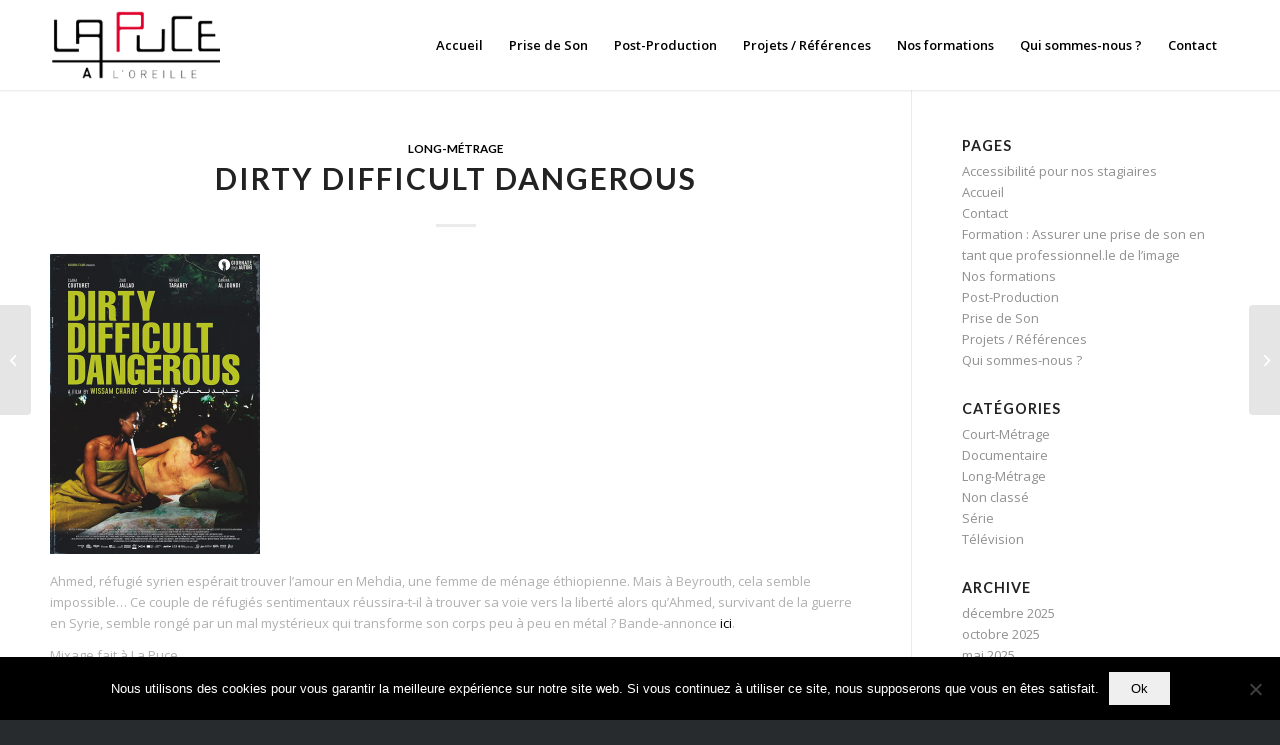

--- FILE ---
content_type: text/html; charset=UTF-8
request_url: https://www.lapucealoreille-studio.com/dirty-difficult-dangerous/
body_size: 13841
content:
<!DOCTYPE html><html lang="fr-FR" class="html_stretched responsive av-preloader-disabled  html_header_top html_logo_left html_main_nav_header html_menu_right html_slim html_header_sticky html_header_shrinking_disabled html_mobile_menu_phone html_header_searchicon_disabled html_content_align_center html_header_unstick_top_disabled html_header_stretch_disabled html_minimal_header html_minimal_header_shadow html_elegant-blog html_av-submenu-hidden html_av-submenu-display-click html_av-overlay-side html_av-overlay-side-minimal html_av-submenu-clone html_entry_id_3427 av-cookies-no-cookie-consent av-no-preview av-default-lightbox html_text_menu_active av-mobile-menu-switch-default"><head><meta charset="UTF-8" /><meta name="viewport" content="width=device-width, initial-scale=1"><meta name='robots' content='index, follow, max-image-preview:large, max-snippet:-1, max-video-preview:-1' /><link media="all" href="https://www.lapucealoreille-studio.com/wp-content/cache/autoptimize/css/autoptimize_dc8b109d36f72af145a446c89466b452.css" rel="stylesheet"><link media="screen" href="https://www.lapucealoreille-studio.com/wp-content/cache/autoptimize/css/autoptimize_afc4ed1547d686eb75e56622485eb0d0.css" rel="stylesheet"><title>Dirty Difficult Dangerous - La Puce A l&#039;Oreille</title><link rel="canonical" href="https://www.lapucealoreille-studio.com/dirty-difficult-dangerous/" /><meta property="og:locale" content="fr_FR" /><meta property="og:type" content="article" /><meta property="og:title" content="Dirty Difficult Dangerous - La Puce A l&#039;Oreille" /><meta property="og:description" content="Ahmed, réfugié syrien espérait trouver l’amour en Mehdia, une femme de ménage éthiopienne. Mais à Beyrouth, cela semble impossible&#8230; Ce couple de réfugiés sentimentaux réussira-t-il à trouver sa voie vers la liberté alors qu&rsquo;Ahmed, survivant de la guerre en Syrie, semble rongé par un mal mystérieux qui transforme son corps peu à peu en métal [&hellip;]" /><meta property="og:url" content="https://www.lapucealoreille-studio.com/dirty-difficult-dangerous/" /><meta property="og:site_name" content="La Puce A l&#039;Oreille" /><meta property="article:published_time" content="2023-01-10T16:35:05+00:00" /><meta property="article:modified_time" content="2023-01-10T16:35:16+00:00" /><meta property="og:image" content="https://www.lapucealoreille-studio.com/wp-content/uploads/2023/01/LM-Dirty-Difficult-Dangerous-210x300.jpg" /><meta name="author" content="louise" /><meta name="twitter:card" content="summary_large_image" /><meta name="twitter:label1" content="Écrit par" /><meta name="twitter:data1" content="louise" /><meta name="twitter:label2" content="Durée de lecture estimée" /><meta name="twitter:data2" content="1 minute" /> <script type="application/ld+json" class="yoast-schema-graph">{"@context":"https://schema.org","@graph":[{"@type":"WebPage","@id":"https://www.lapucealoreille-studio.com/dirty-difficult-dangerous/","url":"https://www.lapucealoreille-studio.com/dirty-difficult-dangerous/","name":"Dirty Difficult Dangerous - La Puce A l&#039;Oreille","isPartOf":{"@id":"https://www.lapucealoreille-studio.com/#website"},"primaryImageOfPage":{"@id":"https://www.lapucealoreille-studio.com/dirty-difficult-dangerous/#primaryimage"},"image":{"@id":"https://www.lapucealoreille-studio.com/dirty-difficult-dangerous/#primaryimage"},"thumbnailUrl":"https://www.lapucealoreille-studio.com/wp-content/uploads/2023/01/LM-Dirty-Difficult-Dangerous-210x300.jpg","datePublished":"2023-01-10T16:35:05+00:00","dateModified":"2023-01-10T16:35:16+00:00","author":{"@id":"https://www.lapucealoreille-studio.com/#/schema/person/7123182c6fb94f6fbbfcfdf2fa1c1e0a"},"breadcrumb":{"@id":"https://www.lapucealoreille-studio.com/dirty-difficult-dangerous/#breadcrumb"},"inLanguage":"fr-FR","potentialAction":[{"@type":"ReadAction","target":["https://www.lapucealoreille-studio.com/dirty-difficult-dangerous/"]}]},{"@type":"ImageObject","inLanguage":"fr-FR","@id":"https://www.lapucealoreille-studio.com/dirty-difficult-dangerous/#primaryimage","url":"https://www.lapucealoreille-studio.com/wp-content/uploads/2023/01/LM-Dirty-Difficult-Dangerous.jpg","contentUrl":"https://www.lapucealoreille-studio.com/wp-content/uploads/2023/01/LM-Dirty-Difficult-Dangerous.jpg","width":1000,"height":1429},{"@type":"BreadcrumbList","@id":"https://www.lapucealoreille-studio.com/dirty-difficult-dangerous/#breadcrumb","itemListElement":[{"@type":"ListItem","position":1,"name":"Accueil","item":"https://www.lapucealoreille-studio.com/"},{"@type":"ListItem","position":2,"name":"Dirty Difficult Dangerous"}]},{"@type":"WebSite","@id":"https://www.lapucealoreille-studio.com/#website","url":"https://www.lapucealoreille-studio.com/","name":"La Puce A l&#039;Oreille","description":"La Puce A l’Oreille est un collectif d’ingénieurs du son, de monteurs son, de musiciens et de mixeurs","potentialAction":[{"@type":"SearchAction","target":{"@type":"EntryPoint","urlTemplate":"https://www.lapucealoreille-studio.com/?s={search_term_string}"},"query-input":{"@type":"PropertyValueSpecification","valueRequired":true,"valueName":"search_term_string"}}],"inLanguage":"fr-FR"},{"@type":"Person","@id":"https://www.lapucealoreille-studio.com/#/schema/person/7123182c6fb94f6fbbfcfdf2fa1c1e0a","name":"louise","image":{"@type":"ImageObject","inLanguage":"fr-FR","@id":"https://www.lapucealoreille-studio.com/#/schema/person/image/","url":"https://secure.gravatar.com/avatar/1b4193478e1521988bbf24cbd7d10cd2?s=96&d=mm&r=g","contentUrl":"https://secure.gravatar.com/avatar/1b4193478e1521988bbf24cbd7d10cd2?s=96&d=mm&r=g","caption":"louise"},"url":"https://www.lapucealoreille-studio.com/author/louise/"}]}</script> <link rel='dns-prefetch' href='//www.lapucealoreille-studio.com' /><link rel="alternate" type="application/rss+xml" title="La Puce A l&#039;Oreille &raquo; Flux" href="https://www.lapucealoreille-studio.com/feed/" /><link rel="alternate" type="application/rss+xml" title="La Puce A l&#039;Oreille &raquo; Flux des commentaires" href="https://www.lapucealoreille-studio.com/comments/feed/" /><link rel="alternate" type="application/rss+xml" title="La Puce A l&#039;Oreille &raquo; Dirty Difficult Dangerous Flux des commentaires" href="https://www.lapucealoreille-studio.com/dirty-difficult-dangerous/feed/" />  <script type='text/javascript'>(function() {

					/*	check if webfonts are disabled by user setting via cookie - or user must opt in.	*/
					var html = document.getElementsByTagName('html')[0];
					var cookie_check = html.className.indexOf('av-cookies-needs-opt-in') >= 0 || html.className.indexOf('av-cookies-can-opt-out') >= 0;
					var allow_continue = true;
					var silent_accept_cookie = html.className.indexOf('av-cookies-user-silent-accept') >= 0;

					if( cookie_check && ! silent_accept_cookie )
					{
						if( ! document.cookie.match(/aviaCookieConsent/) || html.className.indexOf('av-cookies-session-refused') >= 0 )
						{
							allow_continue = false;
						}
						else
						{
							if( ! document.cookie.match(/aviaPrivacyRefuseCookiesHideBar/) )
							{
								allow_continue = false;
							}
							else if( ! document.cookie.match(/aviaPrivacyEssentialCookiesEnabled/) )
							{
								allow_continue = false;
							}
							else if( document.cookie.match(/aviaPrivacyGoogleWebfontsDisabled/) )
							{
								allow_continue = false;
							}
						}
					}

					if( allow_continue )
					{
						var f = document.createElement('link');

						f.type 	= 'text/css';
						f.rel 	= 'stylesheet';
						f.href 	= '//fonts.googleapis.com/css?family=Lato:300,400,700%7COpen+Sans:400,600&display=auto';
						f.id 	= 'avia-google-webfont';

						document.getElementsByTagName('head')[0].appendChild(f);
					}
				})();</script> <script type="text/javascript">window._wpemojiSettings = {"baseUrl":"https:\/\/s.w.org\/images\/core\/emoji\/15.0.3\/72x72\/","ext":".png","svgUrl":"https:\/\/s.w.org\/images\/core\/emoji\/15.0.3\/svg\/","svgExt":".svg","source":{"concatemoji":"https:\/\/www.lapucealoreille-studio.com\/wp-includes\/js\/wp-emoji-release.min.js?ver=6.5.7"}};
/*! This file is auto-generated */
!function(i,n){var o,s,e;function c(e){try{var t={supportTests:e,timestamp:(new Date).valueOf()};sessionStorage.setItem(o,JSON.stringify(t))}catch(e){}}function p(e,t,n){e.clearRect(0,0,e.canvas.width,e.canvas.height),e.fillText(t,0,0);var t=new Uint32Array(e.getImageData(0,0,e.canvas.width,e.canvas.height).data),r=(e.clearRect(0,0,e.canvas.width,e.canvas.height),e.fillText(n,0,0),new Uint32Array(e.getImageData(0,0,e.canvas.width,e.canvas.height).data));return t.every(function(e,t){return e===r[t]})}function u(e,t,n){switch(t){case"flag":return n(e,"\ud83c\udff3\ufe0f\u200d\u26a7\ufe0f","\ud83c\udff3\ufe0f\u200b\u26a7\ufe0f")?!1:!n(e,"\ud83c\uddfa\ud83c\uddf3","\ud83c\uddfa\u200b\ud83c\uddf3")&&!n(e,"\ud83c\udff4\udb40\udc67\udb40\udc62\udb40\udc65\udb40\udc6e\udb40\udc67\udb40\udc7f","\ud83c\udff4\u200b\udb40\udc67\u200b\udb40\udc62\u200b\udb40\udc65\u200b\udb40\udc6e\u200b\udb40\udc67\u200b\udb40\udc7f");case"emoji":return!n(e,"\ud83d\udc26\u200d\u2b1b","\ud83d\udc26\u200b\u2b1b")}return!1}function f(e,t,n){var r="undefined"!=typeof WorkerGlobalScope&&self instanceof WorkerGlobalScope?new OffscreenCanvas(300,150):i.createElement("canvas"),a=r.getContext("2d",{willReadFrequently:!0}),o=(a.textBaseline="top",a.font="600 32px Arial",{});return e.forEach(function(e){o[e]=t(a,e,n)}),o}function t(e){var t=i.createElement("script");t.src=e,t.defer=!0,i.head.appendChild(t)}"undefined"!=typeof Promise&&(o="wpEmojiSettingsSupports",s=["flag","emoji"],n.supports={everything:!0,everythingExceptFlag:!0},e=new Promise(function(e){i.addEventListener("DOMContentLoaded",e,{once:!0})}),new Promise(function(t){var n=function(){try{var e=JSON.parse(sessionStorage.getItem(o));if("object"==typeof e&&"number"==typeof e.timestamp&&(new Date).valueOf()<e.timestamp+604800&&"object"==typeof e.supportTests)return e.supportTests}catch(e){}return null}();if(!n){if("undefined"!=typeof Worker&&"undefined"!=typeof OffscreenCanvas&&"undefined"!=typeof URL&&URL.createObjectURL&&"undefined"!=typeof Blob)try{var e="postMessage("+f.toString()+"("+[JSON.stringify(s),u.toString(),p.toString()].join(",")+"));",r=new Blob([e],{type:"text/javascript"}),a=new Worker(URL.createObjectURL(r),{name:"wpTestEmojiSupports"});return void(a.onmessage=function(e){c(n=e.data),a.terminate(),t(n)})}catch(e){}c(n=f(s,u,p))}t(n)}).then(function(e){for(var t in e)n.supports[t]=e[t],n.supports.everything=n.supports.everything&&n.supports[t],"flag"!==t&&(n.supports.everythingExceptFlag=n.supports.everythingExceptFlag&&n.supports[t]);n.supports.everythingExceptFlag=n.supports.everythingExceptFlag&&!n.supports.flag,n.DOMReady=!1,n.readyCallback=function(){n.DOMReady=!0}}).then(function(){return e}).then(function(){var e;n.supports.everything||(n.readyCallback(),(e=n.source||{}).concatemoji?t(e.concatemoji):e.wpemoji&&e.twemoji&&(t(e.twemoji),t(e.wpemoji)))}))}((window,document),window._wpemojiSettings);</script> <link rel='stylesheet' id='avia-dynamic-css' href='https://www.lapucealoreille-studio.com/wp-content/cache/autoptimize/css/autoptimize_single_36e1e5aed41938e06097a3cd2dc5ffcc.css?ver=63bee6e6c49b8' type='text/css' media='all' /> <script type="text/javascript" src="https://www.lapucealoreille-studio.com/wp-includes/js/jquery/jquery.min.js?ver=3.7.1" id="jquery-core-js"></script> <script type="text/javascript" id="cookie-notice-front-js-before">var cnArgs = {"ajaxUrl":"https:\/\/www.lapucealoreille-studio.com\/wp-admin\/admin-ajax.php","nonce":"935a6f8b12","hideEffect":"fade","position":"bottom","onScroll":false,"onScrollOffset":100,"onClick":false,"cookieName":"cookie_notice_accepted","cookieTime":2592000,"cookieTimeRejected":2592000,"globalCookie":false,"redirection":false,"cache":false,"revokeCookies":false,"revokeCookiesOpt":"automatic"};</script> <link rel="https://api.w.org/" href="https://www.lapucealoreille-studio.com/wp-json/" /><link rel="alternate" type="application/json" href="https://www.lapucealoreille-studio.com/wp-json/wp/v2/posts/3427" /><link rel="EditURI" type="application/rsd+xml" title="RSD" href="https://www.lapucealoreille-studio.com/xmlrpc.php?rsd" /><meta name="generator" content="WordPress 6.5.7" /><link rel='shortlink' href='https://www.lapucealoreille-studio.com/?p=3427' /><link rel="alternate" type="application/json+oembed" href="https://www.lapucealoreille-studio.com/wp-json/oembed/1.0/embed?url=https%3A%2F%2Fwww.lapucealoreille-studio.com%2Fdirty-difficult-dangerous%2F" /><link rel="alternate" type="text/xml+oembed" href="https://www.lapucealoreille-studio.com/wp-json/oembed/1.0/embed?url=https%3A%2F%2Fwww.lapucealoreille-studio.com%2Fdirty-difficult-dangerous%2F&#038;format=xml" /><link rel="profile" href="http://gmpg.org/xfn/11" /><link rel="alternate" type="application/rss+xml" title="La Puce A l&#039;Oreille RSS2 Feed" href="https://www.lapucealoreille-studio.com/feed/" /><link rel="pingback" href="https://www.lapucealoreille-studio.com/xmlrpc.php" /> <!--[if lt IE 9]><script src="https://www.lapucealoreille-studio.com/wp-content/themes/enfold2022/js/html5shiv.js"></script><![endif]--><link rel="icon" href="https://www.lapucealoreille-studio.com/wp-content/uploads/2018/05/icon.png" type="image/png"><style type='text/css'>@font-face {font-family: 'entypo-fontello'; font-weight: normal; font-style: normal; font-display: auto;
src: url('https://www.lapucealoreille-studio.com/wp-content/themes/enfold2022/config-templatebuilder/avia-template-builder/assets/fonts/entypo-fontello.woff2') format('woff2'),
url('https://www.lapucealoreille-studio.com/wp-content/themes/enfold2022/config-templatebuilder/avia-template-builder/assets/fonts/entypo-fontello.woff') format('woff'),
url('https://www.lapucealoreille-studio.com/wp-content/themes/enfold2022/config-templatebuilder/avia-template-builder/assets/fonts/entypo-fontello.ttf') format('truetype'),
url('https://www.lapucealoreille-studio.com/wp-content/themes/enfold2022/config-templatebuilder/avia-template-builder/assets/fonts/entypo-fontello.svg#entypo-fontello') format('svg'),
url('https://www.lapucealoreille-studio.com/wp-content/themes/enfold2022/config-templatebuilder/avia-template-builder/assets/fonts/entypo-fontello.eot'),
url('https://www.lapucealoreille-studio.com/wp-content/themes/enfold2022/config-templatebuilder/avia-template-builder/assets/fonts/entypo-fontello.eot?#iefix') format('embedded-opentype');
} #top .avia-font-entypo-fontello, body .avia-font-entypo-fontello, html body [data-av_iconfont='entypo-fontello']:before{ font-family: 'entypo-fontello'; }

@font-face {font-family: 'fontello'; font-weight: normal; font-style: normal; font-display: auto;
src: url('https://www.lapucealoreille-studio.com/wp-content/uploads/avia_fonts/fontello/fontello.woff2') format('woff2'),
url('https://www.lapucealoreille-studio.com/wp-content/uploads/avia_fonts/fontello/fontello.woff') format('woff'),
url('https://www.lapucealoreille-studio.com/wp-content/uploads/avia_fonts/fontello/fontello.ttf') format('truetype'),
url('https://www.lapucealoreille-studio.com/wp-content/uploads/avia_fonts/fontello/fontello.svg#fontello') format('svg'),
url('https://www.lapucealoreille-studio.com/wp-content/uploads/avia_fonts/fontello/fontello.eot'),
url('https://www.lapucealoreille-studio.com/wp-content/uploads/avia_fonts/fontello/fontello.eot?#iefix') format('embedded-opentype');
} #top .avia-font-fontello, body .avia-font-fontello, html body [data-av_iconfont='fontello']:before{ font-family: 'fontello'; }</style></head><body id="top" class="post-template-default single single-post postid-3427 single-format-standard stretched rtl_columns av-curtain-numeric lato open_sans  cookies-not-set avia-responsive-images-support av-recaptcha-enabled av-google-badge-hide" itemscope="itemscope" itemtype="https://schema.org/WebPage" ><div id='wrap_all'><header id='header' class='all_colors header_color light_bg_color  av_header_top av_logo_left av_main_nav_header av_menu_right av_slim av_header_sticky av_header_shrinking_disabled av_header_stretch_disabled av_mobile_menu_phone av_header_searchicon_disabled av_header_unstick_top_disabled av_minimal_header av_minimal_header_shadow av_bottom_nav_disabled  av_alternate_logo_active av_header_border_disabled'  role="banner" itemscope="itemscope" itemtype="https://schema.org/WPHeader" ><div  id='header_main' class='container_wrap container_wrap_logo'><div class='container av-logo-container'><div class='inner-container'><span class='logo avia-standard-logo'><a href='https://www.lapucealoreille-studio.com/' class=''><img src="https://www.lapucealoreille-studio.com/wp-content/uploads/2018/05/logo.png" height="100" width="300" alt='La Puce A l&#039;Oreille' title='logo' /></a></span><nav class='main_menu' data-selectname='Sélectionner une page'  role="navigation" itemscope="itemscope" itemtype="https://schema.org/SiteNavigationElement" ><div class="avia-menu av-main-nav-wrap"><ul role="menu" class="menu av-main-nav" id="avia-menu"><li role="menuitem" id="menu-item-603" class="menu-item menu-item-type-post_type menu-item-object-page menu-item-home menu-item-top-level menu-item-top-level-1"><a href="https://www.lapucealoreille-studio.com/" itemprop="url" tabindex="0"><span class="avia-bullet"></span><span class="avia-menu-text">Accueil</span><span class="avia-menu-fx"><span class="avia-arrow-wrap"><span class="avia-arrow"></span></span></span></a></li><li role="menuitem" id="menu-item-602" class="menu-item menu-item-type-post_type menu-item-object-page menu-item-top-level menu-item-top-level-2"><a href="https://www.lapucealoreille-studio.com/prise-de-son/" itemprop="url" tabindex="0"><span class="avia-bullet"></span><span class="avia-menu-text">Prise de Son</span><span class="avia-menu-fx"><span class="avia-arrow-wrap"><span class="avia-arrow"></span></span></span></a></li><li role="menuitem" id="menu-item-624" class="menu-item menu-item-type-post_type menu-item-object-page menu-item-top-level menu-item-top-level-3"><a href="https://www.lapucealoreille-studio.com/post-production/" itemprop="url" tabindex="0"><span class="avia-bullet"></span><span class="avia-menu-text">Post-Production</span><span class="avia-menu-fx"><span class="avia-arrow-wrap"><span class="avia-arrow"></span></span></span></a></li><li role="menuitem" id="menu-item-647" class="menu-item menu-item-type-post_type menu-item-object-page menu-item-top-level menu-item-top-level-4"><a href="https://www.lapucealoreille-studio.com/projets-references/" itemprop="url" tabindex="0"><span class="avia-bullet"></span><span class="avia-menu-text">Projets / Références</span><span class="avia-menu-fx"><span class="avia-arrow-wrap"><span class="avia-arrow"></span></span></span></a></li><li role="menuitem" id="menu-item-4442" class="menu-item menu-item-type-post_type menu-item-object-page menu-item-mega-parent  menu-item-top-level menu-item-top-level-5"><a href="https://www.lapucealoreille-studio.com/formations/" itemprop="url" tabindex="0"><span class="avia-bullet"></span><span class="avia-menu-text">Nos formations</span><span class="avia-menu-fx"><span class="avia-arrow-wrap"><span class="avia-arrow"></span></span></span></a></li><li role="menuitem" id="menu-item-3972" class="menu-item menu-item-type-post_type menu-item-object-page menu-item-top-level menu-item-top-level-6"><a href="https://www.lapucealoreille-studio.com/qui-sommes-nous/" itemprop="url" tabindex="0"><span class="avia-bullet"></span><span class="avia-menu-text">Qui sommes-nous ?</span><span class="avia-menu-fx"><span class="avia-arrow-wrap"><span class="avia-arrow"></span></span></span></a></li><li role="menuitem" id="menu-item-646" class="menu-item menu-item-type-post_type menu-item-object-page menu-item-top-level menu-item-top-level-7"><a href="https://www.lapucealoreille-studio.com/contact/" itemprop="url" tabindex="0"><span class="avia-bullet"></span><span class="avia-menu-text">Contact</span><span class="avia-menu-fx"><span class="avia-arrow-wrap"><span class="avia-arrow"></span></span></span></a></li><li class="av-burger-menu-main menu-item-avia-special "> <a href="#" aria-label="Menu" aria-hidden="false"> <span class="av-hamburger av-hamburger--spin av-js-hamburger"> <span class="av-hamburger-box"> <span class="av-hamburger-inner"></span> <strong>Menu</strong> </span> </span> <span class="avia_hidden_link_text">Menu</span> </a></li></ul></div></nav></div></div></div><div class='header_bg'></div></header><div id='main' class='all_colors' data-scroll-offset='88'><div class='container_wrap container_wrap_first main_color sidebar_right'><div class='container template-blog template-single-blog '><main class='content units av-content-small alpha  av-blog-meta-author-disabled'  role="main" itemscope="itemscope" itemtype="https://schema.org/Blog" ><article class="post-entry post-entry-type-standard post-entry-3427 post-loop-1 post-parity-odd post-entry-last single-big  post-3427 post type-post status-publish format-standard hentry category-long-metrage"  itemscope="itemscope" itemtype="https://schema.org/BlogPosting" itemprop="blogPost" ><div class="blog-meta"></div><div class='entry-content-wrapper clearfix standard-content'><header class="entry-content-header"><div class="av-heading-wrapper"><span class="blog-categories minor-meta"><a href="https://www.lapucealoreille-studio.com/category/long-metrage/" rel="tag">Long-Métrage</a></span><h1 class='post-title entry-title '  itemprop="headline" >Dirty Difficult Dangerous<span class="post-format-icon minor-meta"></span></h1></div></header><span class="av-vertical-delimiter"></span><div class="entry-content"  itemprop="text" ><p><img fetchpriority="high" decoding="async" class="alignnone size-medium wp-image-3428" src="https://www.lapucealoreille-studio.com/wp-content/uploads/2023/01/LM-Dirty-Difficult-Dangerous-210x300.jpg" alt="" width="210" height="300" srcset="https://www.lapucealoreille-studio.com/wp-content/uploads/2023/01/LM-Dirty-Difficult-Dangerous-210x300.jpg 210w, https://www.lapucealoreille-studio.com/wp-content/uploads/2023/01/LM-Dirty-Difficult-Dangerous-721x1030.jpg 721w, https://www.lapucealoreille-studio.com/wp-content/uploads/2023/01/LM-Dirty-Difficult-Dangerous-768x1097.jpg 768w, https://www.lapucealoreille-studio.com/wp-content/uploads/2023/01/LM-Dirty-Difficult-Dangerous-493x705.jpg 493w, https://www.lapucealoreille-studio.com/wp-content/uploads/2023/01/LM-Dirty-Difficult-Dangerous-500x715.jpg 500w, https://www.lapucealoreille-studio.com/wp-content/uploads/2023/01/LM-Dirty-Difficult-Dangerous.jpg 1000w" sizes="(max-width: 210px) 100vw, 210px" /></p><p>Ahmed, réfugié syrien espérait trouver l’amour en Mehdia, une femme de ménage éthiopienne. Mais à Beyrouth, cela semble impossible&#8230; Ce couple de réfugiés sentimentaux réussira-t-il à trouver sa voie vers la liberté alors qu&rsquo;Ahmed, survivant de la guerre en Syrie, semble rongé par un mal mystérieux qui transforme son corps peu à peu en métal ? Bande-annonce <a href="https://youtu.be/Wd3LPSUgi64">ici</a>.</p><p>Mixage fait à La Puce.</p></div><span class="post-meta-infos"><time class="date-container minor-meta updated"  itemprop="datePublished" datetime="2023-01-10T17:35:05+01:00" >10 janvier 2023</time></span><footer class="entry-footer"><div class='av-social-sharing-box av-social-sharing-box-default av-social-sharing-box-fullwidth'><div class="av-share-box"><h5 class='av-share-link-description av-no-toc '>Partager cette entrée</h5><ul class="av-share-box-list noLightbox"><li class='av-share-link av-social-link-facebook' ><a target="_blank" aria-label="Partager sur Facebook" href='https://www.facebook.com/sharer.php?u=https://www.lapucealoreille-studio.com/dirty-difficult-dangerous/&#038;t=Dirty%20Difficult%20Dangerous' aria-hidden='false' data-av_icon='' data-av_iconfont='entypo-fontello' title='' data-avia-related-tooltip='Partager sur Facebook' rel="noopener"><span class='avia_hidden_link_text'>Partager sur Facebook</span></a></li><li class='av-share-link av-social-link-twitter' ><a target="_blank" aria-label="Partager sur Twitter" href='https://twitter.com/share?text=Dirty%20Difficult%20Dangerous&#038;url=https://www.lapucealoreille-studio.com/?p=3427' aria-hidden='false' data-av_icon='' data-av_iconfont='entypo-fontello' title='' data-avia-related-tooltip='Partager sur Twitter' rel="noopener"><span class='avia_hidden_link_text'>Partager sur Twitter</span></a></li><li class='av-share-link av-social-link-whatsapp' ><a target="_blank" aria-label="Partager sur WhatsApp" href='https://api.whatsapp.com/send?text=https://www.lapucealoreille-studio.com/dirty-difficult-dangerous/' aria-hidden='false' data-av_icon='' data-av_iconfont='entypo-fontello' title='' data-avia-related-tooltip='Partager sur WhatsApp' rel="noopener"><span class='avia_hidden_link_text'>Partager sur WhatsApp</span></a></li><li class='av-share-link av-social-link-pinterest' ><a target="_blank" aria-label="Partager sur Pinterest" href='https://pinterest.com/pin/create/button/?url=https%3A%2F%2Fwww.lapucealoreille-studio.com%2Fdirty-difficult-dangerous%2F&#038;description=Dirty%20Difficult%20Dangerous&#038;media=' aria-hidden='false' data-av_icon='' data-av_iconfont='entypo-fontello' title='' data-avia-related-tooltip='Partager sur Pinterest' rel="noopener"><span class='avia_hidden_link_text'>Partager sur Pinterest</span></a></li><li class='av-share-link av-social-link-linkedin' ><a target="_blank" aria-label="Partager sur LinkedIn" href='https://linkedin.com/shareArticle?mini=true&#038;title=Dirty%20Difficult%20Dangerous&#038;url=https://www.lapucealoreille-studio.com/dirty-difficult-dangerous/' aria-hidden='false' data-av_icon='' data-av_iconfont='entypo-fontello' title='' data-avia-related-tooltip='Partager sur LinkedIn' rel="noopener"><span class='avia_hidden_link_text'>Partager sur LinkedIn</span></a></li><li class='av-share-link av-social-link-tumblr' ><a target="_blank" aria-label="Partager sur Tumblr" href='https://www.tumblr.com/share/link?url=https%3A%2F%2Fwww.lapucealoreille-studio.com%2Fdirty-difficult-dangerous%2F&#038;name=Dirty%20Difficult%20Dangerous&#038;description=Ahmed%2C%20r%C3%A9fugi%C3%A9%20syrien%20esp%C3%A9rait%20trouver%20l%E2%80%99amour%20en%20Mehdia%2C%20une%20femme%20de%20m%C3%A9nage%20%C3%A9thiopienne.%20Mais%20%C3%A0%20Beyrouth%2C%20cela%20semble%20impossible%E2%80%A6%20Ce%20couple%20de%20r%C3%A9fugi%C3%A9s%20sentimentaux%20r%C3%A9ussira-t-il%20%C3%A0%20trouver%20sa%20voie%20vers%20la%20libert%C3%A9%20alors%20qu%E2%80%99Ahmed%2C%20survivant%20de%20la%20guerre%20en%20Syrie%2C%20semble%20rong%C3%A9%20par%20un%20mal%20myst%C3%A9rieux%20qui%20transforme%20son%20corps%20peu%20%C3%A0%20peu%20en%20m%C3%A9tal%20%5B%E2%80%A6%5D' aria-hidden='false' data-av_icon='' data-av_iconfont='entypo-fontello' title='' data-avia-related-tooltip='Partager sur Tumblr' rel="noopener"><span class='avia_hidden_link_text'>Partager sur Tumblr</span></a></li><li class='av-share-link av-social-link-vk' ><a target="_blank" aria-label="Partager sur Vk" href='https://vk.com/share.php?url=https://www.lapucealoreille-studio.com/dirty-difficult-dangerous/' aria-hidden='false' data-av_icon='' data-av_iconfont='entypo-fontello' title='' data-avia-related-tooltip='Partager sur Vk' rel="noopener"><span class='avia_hidden_link_text'>Partager sur Vk</span></a></li><li class='av-share-link av-social-link-reddit' ><a target="_blank" aria-label="Partager sur Reddit" href='https://reddit.com/submit?url=https://www.lapucealoreille-studio.com/dirty-difficult-dangerous/&#038;title=Dirty%20Difficult%20Dangerous' aria-hidden='false' data-av_icon='' data-av_iconfont='entypo-fontello' title='' data-avia-related-tooltip='Partager sur Reddit' rel="noopener"><span class='avia_hidden_link_text'>Partager sur Reddit</span></a></li><li class='av-share-link av-social-link-mail' ><a  aria-label="Partager par Mail" href='mailto:?subject=Dirty%20Difficult%20Dangerous&#038;body=https://www.lapucealoreille-studio.com/dirty-difficult-dangerous/' aria-hidden='false' data-av_icon='' data-av_iconfont='entypo-fontello' title='' data-avia-related-tooltip='Partager par Mail'><span class='avia_hidden_link_text'>Partager par Mail</span></a></li></ul></div></div></footer><div class='post_delimiter'></div></div><div class="post_author_timeline"></div><span class='hidden'> <span class='av-structured-data'  itemprop="image" itemscope="itemscope" itemtype="https://schema.org/ImageObject" > <span itemprop='url'>https://www.lapucealoreille-studio.com/wp-content/uploads/2018/05/logo.png</span> <span itemprop='height'>0</span> <span itemprop='width'>0</span> </span> <span class='av-structured-data'  itemprop="publisher" itemtype="https://schema.org/Organization" itemscope="itemscope" > <span itemprop='name'>louise</span> <span itemprop='logo' itemscope itemtype='https://schema.org/ImageObject'> <span itemprop='url'>https://www.lapucealoreille-studio.com/wp-content/uploads/2018/05/logo.png</span> </span> </span><span class='av-structured-data'  itemprop="author" itemscope="itemscope" itemtype="https://schema.org/Person" ><span itemprop='name'>louise</span></span><span class='av-structured-data'  itemprop="datePublished" datetime="2023-01-10T17:35:05+01:00" >2023-01-10 17:35:05</span><span class='av-structured-data'  itemprop="dateModified" itemtype="https://schema.org/dateModified" >2023-01-10 17:35:16</span><span class='av-structured-data'  itemprop="mainEntityOfPage" itemtype="https://schema.org/mainEntityOfPage" ><span itemprop='name'>Dirty Difficult Dangerous</span></span></span></article><div class='single-big'></div><div class='comment-entry post-entry'></div></main><aside class='sidebar sidebar_right   alpha units'  role="complementary" itemscope="itemscope" itemtype="https://schema.org/WPSideBar" ><div class='inner_sidebar extralight-border'><section class="widget widget_pages"><h3 class='widgettitle'>Pages</h3><ul><li class="page_item page-item-4414"><a href="https://www.lapucealoreille-studio.com/accessibilite-pour-nos-stagiaires/">Accessibilité pour nos stagiaires</a></li><li class="page_item page-item-483"><a href="https://www.lapucealoreille-studio.com/">Accueil</a></li><li class="page_item page-item-644"><a href="https://www.lapucealoreille-studio.com/contact/">Contact</a></li><li class="page_item page-item-4359"><a href="https://www.lapucealoreille-studio.com/formation-assurer-une-prise-de-son-en-tant-que-professionnel-le-de-limage/">Formation : Assurer une prise de son en tant que professionnel.le de l&rsquo;image</a></li><li class="page_item page-item-4396"><a href="https://www.lapucealoreille-studio.com/formations/">Nos formations</a></li><li class="page_item page-item-622"><a href="https://www.lapucealoreille-studio.com/post-production/">Post-Production</a></li><li class="page_item page-item-504"><a href="https://www.lapucealoreille-studio.com/prise-de-son/">Prise de Son</a></li><li class="page_item page-item-641"><a href="https://www.lapucealoreille-studio.com/projets-references/">Projets / Références</a></li><li class="page_item page-item-3969"><a href="https://www.lapucealoreille-studio.com/qui-sommes-nous/">Qui sommes-nous ?</a></li></ul><span class="seperator extralight-border"></span></section><section class="widget widget_categories"><h3 class='widgettitle'>Catégories</h3><ul><li class="cat-item cat-item-24"><a href="https://www.lapucealoreille-studio.com/category/court-metrage/">Court-Métrage</a></li><li class="cat-item cat-item-23"><a href="https://www.lapucealoreille-studio.com/category/documentaire/">Documentaire</a></li><li class="cat-item cat-item-21"><a href="https://www.lapucealoreille-studio.com/category/long-metrage/">Long-Métrage</a></li><li class="cat-item cat-item-1"><a href="https://www.lapucealoreille-studio.com/category/non-classe/">Non classé</a></li><li class="cat-item cat-item-25"><a href="https://www.lapucealoreille-studio.com/category/serie/">Série</a></li><li class="cat-item cat-item-32"><a href="https://www.lapucealoreille-studio.com/category/television/">Télévision</a></li></ul><span class="seperator extralight-border"></span></section><section class="widget widget_archive"><h3 class='widgettitle'>Archive</h3><ul><li><a href='https://www.lapucealoreille-studio.com/2025/12/'>décembre 2025</a></li><li><a href='https://www.lapucealoreille-studio.com/2025/10/'>octobre 2025</a></li><li><a href='https://www.lapucealoreille-studio.com/2025/05/'>mai 2025</a></li><li><a href='https://www.lapucealoreille-studio.com/2025/04/'>avril 2025</a></li><li><a href='https://www.lapucealoreille-studio.com/2024/03/'>mars 2024</a></li><li><a href='https://www.lapucealoreille-studio.com/2023/09/'>septembre 2023</a></li><li><a href='https://www.lapucealoreille-studio.com/2023/03/'>mars 2023</a></li><li><a href='https://www.lapucealoreille-studio.com/2023/01/'>janvier 2023</a></li><li><a href='https://www.lapucealoreille-studio.com/2022/05/'>mai 2022</a></li><li><a href='https://www.lapucealoreille-studio.com/2022/01/'>janvier 2022</a></li><li><a href='https://www.lapucealoreille-studio.com/2021/03/'>mars 2021</a></li><li><a href='https://www.lapucealoreille-studio.com/2020/03/'>mars 2020</a></li><li><a href='https://www.lapucealoreille-studio.com/2018/04/'>avril 2018</a></li><li><a href='https://www.lapucealoreille-studio.com/2017/09/'>septembre 2017</a></li><li><a href='https://www.lapucealoreille-studio.com/2015/08/'>août 2015</a></li><li><a href='https://www.lapucealoreille-studio.com/2015/07/'>juillet 2015</a></li><li><a href='https://www.lapucealoreille-studio.com/2014/11/'>novembre 2014</a></li><li><a href='https://www.lapucealoreille-studio.com/2013/12/'>décembre 2013</a></li><li><a href='https://www.lapucealoreille-studio.com/2013/09/'>septembre 2013</a></li><li><a href='https://www.lapucealoreille-studio.com/2012/11/'>novembre 2012</a></li><li><a href='https://www.lapucealoreille-studio.com/2011/07/'>juillet 2011</a></li><li><a href='https://www.lapucealoreille-studio.com/2010/04/'>avril 2010</a></li></ul><span class="seperator extralight-border"></span></section></div></aside></div></div><div class='container_wrap footer_color' id='footer'><div class='container'><div class='flex_column av_one_third  first el_before_av_one_third'><section id="text-3" class="widget clearfix widget_text"><h3 class="widgettitle">Activités</h3><div class="textwidget"><p>La Puce propose du matériel de tournage, sept salles de montage son, deux salles de montage image et deux auditoriums de mixage. De quoi fournir à tout projet une bande son à l’image « clef en main », de la prise de son au mixage.</p></div> <span class="seperator extralight-border"></span></section></div><div class='flex_column av_one_third  el_after_av_one_third el_before_av_one_third '><section id="text-2" class="widget clearfix widget_text"><h3 class="widgettitle">Contact</h3><div class="textwidget"><p>Vous pouvez nous écrire via la page <a href="http://www.lapucealoreille-studio.com/contact/"><strong>contact</strong></a> de ce site.</p><p>Adresse : 69 rue Parmentier / 93100 Montreuil<br /> Téléphone : +33 9 82 56 20 95</p><p>&nbsp;</p><p>Siret : 50949033000032</p></div> <span class="seperator extralight-border"></span></section></div><div class='flex_column av_one_third  el_after_av_one_third el_before_av_one_third '><section id="newsbox-2" class="widget clearfix avia-widget-container newsbox"><h3 class="widgettitle">Derniers Projets</h3><ul class="news-wrap image_size_widget"><li class="news-content post-format-standard"><a class="news-link" title="La Pire Mère au Monde" href="https://www.lapucealoreille-studio.com/la-pire-mere-au-monde/"><span class='news-thumb '><img width="36" height="36" src="https://www.lapucealoreille-studio.com/wp-content/uploads/2025/12/la-pire-mere-au-monde-36x36.webp" class="wp-image-4342 avia-img-lazy-loading-4342 attachment-widget size-widget wp-post-image" alt="" decoding="async" loading="lazy" srcset="https://www.lapucealoreille-studio.com/wp-content/uploads/2025/12/la-pire-mere-au-monde-36x36.webp 36w, https://www.lapucealoreille-studio.com/wp-content/uploads/2025/12/la-pire-mere-au-monde-80x80.webp 80w, https://www.lapucealoreille-studio.com/wp-content/uploads/2025/12/la-pire-mere-au-monde-180x180.webp 180w, https://www.lapucealoreille-studio.com/wp-content/uploads/2025/12/la-pire-mere-au-monde-680x684.webp 680w, https://www.lapucealoreille-studio.com/wp-content/uploads/2025/12/la-pire-mere-au-monde-500x500.webp 500w" sizes="(max-width: 36px) 100vw, 36px" /></span><strong class="news-headline">La Pire Mère au Monde<span class="news-time">1 décembre 2025 - 15 h 14 min</span></strong></a></li><li class="news-content post-format-standard"><a class="news-link" title="La Petite Cuisine de Mehdi" href="https://www.lapucealoreille-studio.com/la-petite-cuisine-de-mehdi/"><span class='news-thumb '><img width="36" height="36" src="https://www.lapucealoreille-studio.com/wp-content/uploads/2025/10/la-petite-cuisine-36x36.jpg" class="wp-image-4334 avia-img-lazy-loading-4334 attachment-widget size-widget wp-post-image" alt="" decoding="async" loading="lazy" srcset="https://www.lapucealoreille-studio.com/wp-content/uploads/2025/10/la-petite-cuisine-36x36.jpg 36w, https://www.lapucealoreille-studio.com/wp-content/uploads/2025/10/la-petite-cuisine-80x80.jpg 80w, https://www.lapucealoreille-studio.com/wp-content/uploads/2025/10/la-petite-cuisine-180x180.jpg 180w, https://www.lapucealoreille-studio.com/wp-content/uploads/2025/10/la-petite-cuisine-500x500.jpg 500w, https://www.lapucealoreille-studio.com/wp-content/uploads/2025/10/la-petite-cuisine-1000x1000.jpg 1000w" sizes="(max-width: 36px) 100vw, 36px" /></span><strong class="news-headline">La Petite Cuisine de Mehdi<span class="news-time">23 octobre 2025 - 15 h 33 min</span></strong></a></li><li class="news-content post-format-standard"><a class="news-link" title="Baise-en-ville" href="https://www.lapucealoreille-studio.com/baise-en-ville/"><span class='news-thumb '><img width="36" height="36" src="https://www.lapucealoreille-studio.com/wp-content/uploads/2025/10/baise-en-ville-film-36x36.jpg" class="wp-image-4329 avia-img-lazy-loading-4329 attachment-widget size-widget wp-post-image" alt="" decoding="async" loading="lazy" srcset="https://www.lapucealoreille-studio.com/wp-content/uploads/2025/10/baise-en-ville-film-36x36.jpg 36w, https://www.lapucealoreille-studio.com/wp-content/uploads/2025/10/baise-en-ville-film-80x80.jpg 80w, https://www.lapucealoreille-studio.com/wp-content/uploads/2025/10/baise-en-ville-film-180x180.jpg 180w, https://www.lapucealoreille-studio.com/wp-content/uploads/2025/10/baise-en-ville-film-500x500.jpg 500w, https://www.lapucealoreille-studio.com/wp-content/uploads/2025/10/baise-en-ville-film-1000x1000.jpg 1000w" sizes="(max-width: 36px) 100vw, 36px" /></span><strong class="news-headline">Baise-en-ville<span class="news-time">15 octobre 2025 - 16 h 24 min</span></strong></a></li></ul><span class="seperator extralight-border"></span></section></div></div></div><footer class='container_wrap socket_color' id='socket'  role="contentinfo" itemscope="itemscope" itemtype="https://schema.org/WPFooter" ><div class='container'> <span class='copyright'>© Copyright La Puce A l'Oreille Studio / © Photos Aurelien Chen </span><ul class='noLightbox social_bookmarks icon_count_5'><li class='social_bookmarks_facebook av-social-link-facebook social_icon_1'><a target="_blank" aria-label="Lien vers Facebook" href='https://fr-fr.facebook.com/lapucealoreille.studio/' aria-hidden='false' data-av_icon='' data-av_iconfont='entypo-fontello' title='Facebook' rel="noopener"><span class='avia_hidden_link_text'>Facebook</span></a></li><li class='social_bookmarks_instagram av-social-link-instagram social_icon_2'><a target="_blank" aria-label="Lien vers Instagram" href='https://www.instagram.com/lapucealoreillestudios/' aria-hidden='false' data-av_icon='' data-av_iconfont='entypo-fontello' title='Instagram' rel="noopener"><span class='avia_hidden_link_text'>Instagram</span></a></li><li class='social_bookmarks_linkedin av-social-link-linkedin social_icon_3'><a target="_blank" aria-label="Lien vers LinkedIn" href='https://www.linkedin.com/feed/?trk=guest_homepage-basic_nav-header-signin' aria-hidden='false' data-av_icon='' data-av_iconfont='entypo-fontello' title='LinkedIn' rel="noopener"><span class='avia_hidden_link_text'>LinkedIn</span></a></li><li class='social_bookmarks_rss av-social-link-rss social_icon_4'><a  target="_blank" aria-label="Lien vers Rss  ce site" href='http://www.lapucealoreille-studio.com/feed/' aria-hidden='false' data-av_icon='' data-av_iconfont='entypo-fontello' title='Rss'><span class='avia_hidden_link_text'>Rss</span></a></li><li class='social_bookmarks_behance av-social-link-behance social_icon_5'><a target="_blank" aria-label="Lien vers Behance" href='https://pro.imdb.com/company/co0363520/' aria-hidden='false' data-av_icon='' data-av_iconfont='entypo-fontello' title='Behance' rel="noopener"><span class='avia_hidden_link_text'>Behance</span></a></li></ul></div></footer></div> <a class='avia-post-nav avia-post-prev without-image' href='https://www.lapucealoreille-studio.com/nique-le-prive/' ><span class="label iconfont" aria-hidden='true' data-av_icon='' data-av_iconfont='entypo-fontello'></span><span class="entry-info-wrap"><span class="entry-info"><span class='entry-title'>Nique le privé</span></span></span></a><a class='avia-post-nav avia-post-next without-image' href='https://www.lapucealoreille-studio.com/si-tu-es-un-homme/' ><span class="label iconfont" aria-hidden='true' data-av_icon='' data-av_iconfont='entypo-fontello'></span><span class="entry-info-wrap"><span class="entry-info"><span class='entry-title'>Si tu es un homme</span></span></span></a></div> <a href='#top' title='Faire défiler vers le haut' id='scroll-top-link' aria-hidden='true' data-av_icon='' data-av_iconfont='entypo-fontello'><span class="avia_hidden_link_text">Faire défiler vers le haut</span></a><div id="fb-root"></div> <script type='text/javascript'>var avia_framework_globals = avia_framework_globals || {};
    avia_framework_globals.frameworkUrl = 'https://www.lapucealoreille-studio.com/wp-content/themes/enfold2022/framework/';
    avia_framework_globals.installedAt = 'https://www.lapucealoreille-studio.com/wp-content/themes/enfold2022/';
    avia_framework_globals.ajaxurl = 'https://www.lapucealoreille-studio.com/wp-admin/admin-ajax.php';</script> <script type="text/javascript" id="the-grid-js-extra">var tg_global_var = {"url":"https:\/\/www.lapucealoreille-studio.com\/wp-admin\/admin-ajax.php","nonce":"d926eb76f2","is_mobile":null,"mediaelement":"","mediaelement_ex":null,"lightbox_autoplay":"1","debounce":"","meta_data":null,"main_query":{"page":0,"name":"dirty-difficult-dangerous","error":"","m":"","p":0,"post_parent":"","subpost":"","subpost_id":"","attachment":"","attachment_id":0,"pagename":"","page_id":0,"second":"","minute":"","hour":"","day":0,"monthnum":0,"year":0,"w":0,"category_name":"","tag":"","cat":"","tag_id":"","author":"","author_name":"","feed":"","tb":"","paged":0,"meta_key":"","meta_value":"","preview":"","s":"","sentence":"","title":"","fields":"","menu_order":"","embed":"","category__in":[],"category__not_in":[],"category__and":[],"post__in":[],"post__not_in":[],"post_name__in":[],"tag__in":[],"tag__not_in":[],"tag__and":[],"tag_slug__in":[],"tag_slug__and":[],"post_parent__in":[],"post_parent__not_in":[],"author__in":[],"author__not_in":[],"search_columns":[],"ignore_sticky_posts":false,"suppress_filters":false,"cache_results":true,"update_post_term_cache":true,"update_menu_item_cache":false,"lazy_load_term_meta":true,"update_post_meta_cache":true,"post_type":"","posts_per_page":10,"nopaging":false,"comments_per_page":"50","no_found_rows":false,"order":"DESC"}};</script> <script type="text/javascript" id="avia_google_recaptcha_front_script-js-extra">var AviaReCAPTCHA_front = {"version":"avia_recaptcha_v3","site_key2":"6Lc4fOkdAAAAAJ_iccyPIf5e8yEDEdd4ykM2J3d4","site_key3":"6LfjeukdAAAAABA_uptBsBZg6gl8GXsdmAqPPM2w","api":"https:\/\/www.google.com\/recaptcha\/api.js","avia_api_script":"https:\/\/www.lapucealoreille-studio.com\/wp-content\/themes\/enfold2022\/framework\/js\/conditional_load\/avia_google_recaptcha_api.js","theme":"light","score":"0.5","verify_nonce":"8e149e7510","cannot_use":"<h3 class=\"av-recaptcha-error-main\">D\u00e9sol\u00e9, un pb. est survenu en essayant de communiquer avec l\u2019API Google reCAPTCHA. Le formulaire ne peut actuellement pas \u00eatre envoy\u00e9. Merci de r\u00e9essayer ult\u00e9rieurement - rechargez la page et v\u00e9rifiez votre connexion internet.<\/h3>","init_error_msg":"Le r\u00e9glage initial a \u00e9chou\u00e9. Cl\u00e9 de site 2 ou 3 manquante en partie publique.","v3_timeout_pageload":"Un Timeout s\u2019est produit lors de la connexion \u00e0 l\u2019API V3 au chargement de page","v3_timeout_verify":"Un Timeout s\u2019est produit lors de la connexion \u00e0 l\u2019API V3 \u00e0 la soumission","v2_timeout_verify":"Un Timeout s\u2019est produit lors de la connexion \u00e0 l\u2019API V2 pour v\u00e9rifier que vous \u00eates un humain. Merci de r\u00e9essayer et de v\u00e9rifier votre connexion internet. Un rechargement de page peut \u00eatre n\u00e9cessaire.","verify_msg":"V\u00e9rification\u2026.","connection_error":"Connexion internet perdue. Merci de recharger la page et de r\u00e9essayer.","validate_first":"Merci de prouver d\u2019abord que vous \u00eates un humain","validate_submit":"Avant soumission nous v\u00e9rifions que vous \u00eates bien un humain.","no_token":"Jeton valide manquant lors d\u2019une soumission r\u00e9ussie - impossible de finaliser.","invalid_version":"Une version invalide de reCAPTCHA a \u00e9t\u00e9 trouv\u00e9e.","api_load_error":"L\u2019API Google ReCAPTCHA n\u2019a pu \u00eatre charg\u00e9e."};</script> <script type="text/javascript">var to_like_post = {"url":"https://www.lapucealoreille-studio.com/wp-admin/admin-ajax.php","nonce":"5d33e06301"};!function(t){"use strict";t(document).ready(function(){t(document).on("click",".to-post-like:not('.to-post-like-unactive')",function(e){e.preventDefault();var o=t(this),n=o.data("post-id"),s=parseInt(o.find(".to-like-count").text());return o.addClass("heart-pulse"),t.ajax({type:"post",url:to_like_post.url,data:{nonce:to_like_post.nonce,action:"to_like_post",post_id:n,like_nb:s},context:o,success:function(e){e&&((o=t(this)).attr("title",e.title),o.find(".to-like-count").text(e.count),o.removeClass(e.remove_class+" heart-pulse").addClass(e.add_class))}}),!1})})}(jQuery);</script> <div id="cookie-notice" role="dialog" class="cookie-notice-hidden cookie-revoke-hidden cn-position-bottom" aria-label="Cookie Notice" style="background-color: rgba(0,0,0,1);"><div class="cookie-notice-container" style="color: #fff"><span id="cn-notice-text" class="cn-text-container">Nous utilisons des cookies pour vous garantir la meilleure expérience sur notre site web. Si vous continuez à utiliser ce site, nous supposerons que vous en êtes satisfait.</span><span id="cn-notice-buttons" class="cn-buttons-container"><button id="cn-accept-cookie" data-cookie-set="accept" class="cn-set-cookie cn-button cn-button-custom button" aria-label="Ok">Ok</button></span><button type="button" id="cn-close-notice" data-cookie-set="accept" class="cn-close-icon" aria-label="Non"></button></div></div>  <script type='text/javascript'>(function($) {

			/*	check if google analytics tracking is disabled by user setting via cookie - or user must opt in.	*/

			var analytics_code = "<!-- Global site tag (gtag.js) - Google Analytics -->\n<script async src=\"https:\/\/www.googletagmanager.com\/gtag\/js?id=UA-42954164-1\"><\/script>\n<script>\n  window.dataLayer = window.dataLayer || [];\n  function gtag(){dataLayer.push(arguments);}\n  gtag('js', new Date());\n\n  gtag('config', 'UA-42954164-1');\n<\/script>".replace(/\"/g, '"' );
			var html = document.getElementsByTagName('html')[0];

			$('html').on( 'avia-cookie-settings-changed', function(e)
			{
					var cookie_check = html.className.indexOf('av-cookies-needs-opt-in') >= 0 || html.className.indexOf('av-cookies-can-opt-out') >= 0;
					var allow_continue = true;
					var silent_accept_cookie = html.className.indexOf('av-cookies-user-silent-accept') >= 0;
					var script_loaded = $( 'script.google_analytics_scripts' );

					if( cookie_check && ! silent_accept_cookie )
					{
						if( ! document.cookie.match(/aviaCookieConsent/) || html.className.indexOf('av-cookies-session-refused') >= 0 )
						{
							allow_continue = false;
						}
						else
						{
							if( ! document.cookie.match(/aviaPrivacyRefuseCookiesHideBar/) )
							{
								allow_continue = false;
							}
							else if( ! document.cookie.match(/aviaPrivacyEssentialCookiesEnabled/) )
							{
								allow_continue = false;
							}
							else if( document.cookie.match(/aviaPrivacyGoogleTrackingDisabled/) )
							{
								allow_continue = false;
							}
						}
					}

					if( ! allow_continue )
					{
//						window['ga-disable-UA-42954164-1'] = true;
						if( script_loaded.length > 0 )
						{
							script_loaded.remove();
						}
					}
					else
					{
						if( script_loaded.length == 0 )
						{
							$('head').append( analytics_code );
						}
					}
			});

			$('html').trigger( 'avia-cookie-settings-changed' );

	})( jQuery );</script><script defer src="https://www.lapucealoreille-studio.com/wp-content/cache/autoptimize/js/autoptimize_4d2f6d175a0f8cf362555f59f3d0c8e8.js"></script></body></html>

--- FILE ---
content_type: text/html; charset=utf-8
request_url: https://www.google.com/recaptcha/api2/anchor?ar=1&k=6LfjeukdAAAAABA_uptBsBZg6gl8GXsdmAqPPM2w&co=aHR0cHM6Ly93d3cubGFwdWNlYWxvcmVpbGxlLXN0dWRpby5jb206NDQz&hl=en&v=PoyoqOPhxBO7pBk68S4YbpHZ&size=invisible&anchor-ms=20000&execute-ms=30000&cb=4r2v01sayx4m
body_size: 48733
content:
<!DOCTYPE HTML><html dir="ltr" lang="en"><head><meta http-equiv="Content-Type" content="text/html; charset=UTF-8">
<meta http-equiv="X-UA-Compatible" content="IE=edge">
<title>reCAPTCHA</title>
<style type="text/css">
/* cyrillic-ext */
@font-face {
  font-family: 'Roboto';
  font-style: normal;
  font-weight: 400;
  font-stretch: 100%;
  src: url(//fonts.gstatic.com/s/roboto/v48/KFO7CnqEu92Fr1ME7kSn66aGLdTylUAMa3GUBHMdazTgWw.woff2) format('woff2');
  unicode-range: U+0460-052F, U+1C80-1C8A, U+20B4, U+2DE0-2DFF, U+A640-A69F, U+FE2E-FE2F;
}
/* cyrillic */
@font-face {
  font-family: 'Roboto';
  font-style: normal;
  font-weight: 400;
  font-stretch: 100%;
  src: url(//fonts.gstatic.com/s/roboto/v48/KFO7CnqEu92Fr1ME7kSn66aGLdTylUAMa3iUBHMdazTgWw.woff2) format('woff2');
  unicode-range: U+0301, U+0400-045F, U+0490-0491, U+04B0-04B1, U+2116;
}
/* greek-ext */
@font-face {
  font-family: 'Roboto';
  font-style: normal;
  font-weight: 400;
  font-stretch: 100%;
  src: url(//fonts.gstatic.com/s/roboto/v48/KFO7CnqEu92Fr1ME7kSn66aGLdTylUAMa3CUBHMdazTgWw.woff2) format('woff2');
  unicode-range: U+1F00-1FFF;
}
/* greek */
@font-face {
  font-family: 'Roboto';
  font-style: normal;
  font-weight: 400;
  font-stretch: 100%;
  src: url(//fonts.gstatic.com/s/roboto/v48/KFO7CnqEu92Fr1ME7kSn66aGLdTylUAMa3-UBHMdazTgWw.woff2) format('woff2');
  unicode-range: U+0370-0377, U+037A-037F, U+0384-038A, U+038C, U+038E-03A1, U+03A3-03FF;
}
/* math */
@font-face {
  font-family: 'Roboto';
  font-style: normal;
  font-weight: 400;
  font-stretch: 100%;
  src: url(//fonts.gstatic.com/s/roboto/v48/KFO7CnqEu92Fr1ME7kSn66aGLdTylUAMawCUBHMdazTgWw.woff2) format('woff2');
  unicode-range: U+0302-0303, U+0305, U+0307-0308, U+0310, U+0312, U+0315, U+031A, U+0326-0327, U+032C, U+032F-0330, U+0332-0333, U+0338, U+033A, U+0346, U+034D, U+0391-03A1, U+03A3-03A9, U+03B1-03C9, U+03D1, U+03D5-03D6, U+03F0-03F1, U+03F4-03F5, U+2016-2017, U+2034-2038, U+203C, U+2040, U+2043, U+2047, U+2050, U+2057, U+205F, U+2070-2071, U+2074-208E, U+2090-209C, U+20D0-20DC, U+20E1, U+20E5-20EF, U+2100-2112, U+2114-2115, U+2117-2121, U+2123-214F, U+2190, U+2192, U+2194-21AE, U+21B0-21E5, U+21F1-21F2, U+21F4-2211, U+2213-2214, U+2216-22FF, U+2308-230B, U+2310, U+2319, U+231C-2321, U+2336-237A, U+237C, U+2395, U+239B-23B7, U+23D0, U+23DC-23E1, U+2474-2475, U+25AF, U+25B3, U+25B7, U+25BD, U+25C1, U+25CA, U+25CC, U+25FB, U+266D-266F, U+27C0-27FF, U+2900-2AFF, U+2B0E-2B11, U+2B30-2B4C, U+2BFE, U+3030, U+FF5B, U+FF5D, U+1D400-1D7FF, U+1EE00-1EEFF;
}
/* symbols */
@font-face {
  font-family: 'Roboto';
  font-style: normal;
  font-weight: 400;
  font-stretch: 100%;
  src: url(//fonts.gstatic.com/s/roboto/v48/KFO7CnqEu92Fr1ME7kSn66aGLdTylUAMaxKUBHMdazTgWw.woff2) format('woff2');
  unicode-range: U+0001-000C, U+000E-001F, U+007F-009F, U+20DD-20E0, U+20E2-20E4, U+2150-218F, U+2190, U+2192, U+2194-2199, U+21AF, U+21E6-21F0, U+21F3, U+2218-2219, U+2299, U+22C4-22C6, U+2300-243F, U+2440-244A, U+2460-24FF, U+25A0-27BF, U+2800-28FF, U+2921-2922, U+2981, U+29BF, U+29EB, U+2B00-2BFF, U+4DC0-4DFF, U+FFF9-FFFB, U+10140-1018E, U+10190-1019C, U+101A0, U+101D0-101FD, U+102E0-102FB, U+10E60-10E7E, U+1D2C0-1D2D3, U+1D2E0-1D37F, U+1F000-1F0FF, U+1F100-1F1AD, U+1F1E6-1F1FF, U+1F30D-1F30F, U+1F315, U+1F31C, U+1F31E, U+1F320-1F32C, U+1F336, U+1F378, U+1F37D, U+1F382, U+1F393-1F39F, U+1F3A7-1F3A8, U+1F3AC-1F3AF, U+1F3C2, U+1F3C4-1F3C6, U+1F3CA-1F3CE, U+1F3D4-1F3E0, U+1F3ED, U+1F3F1-1F3F3, U+1F3F5-1F3F7, U+1F408, U+1F415, U+1F41F, U+1F426, U+1F43F, U+1F441-1F442, U+1F444, U+1F446-1F449, U+1F44C-1F44E, U+1F453, U+1F46A, U+1F47D, U+1F4A3, U+1F4B0, U+1F4B3, U+1F4B9, U+1F4BB, U+1F4BF, U+1F4C8-1F4CB, U+1F4D6, U+1F4DA, U+1F4DF, U+1F4E3-1F4E6, U+1F4EA-1F4ED, U+1F4F7, U+1F4F9-1F4FB, U+1F4FD-1F4FE, U+1F503, U+1F507-1F50B, U+1F50D, U+1F512-1F513, U+1F53E-1F54A, U+1F54F-1F5FA, U+1F610, U+1F650-1F67F, U+1F687, U+1F68D, U+1F691, U+1F694, U+1F698, U+1F6AD, U+1F6B2, U+1F6B9-1F6BA, U+1F6BC, U+1F6C6-1F6CF, U+1F6D3-1F6D7, U+1F6E0-1F6EA, U+1F6F0-1F6F3, U+1F6F7-1F6FC, U+1F700-1F7FF, U+1F800-1F80B, U+1F810-1F847, U+1F850-1F859, U+1F860-1F887, U+1F890-1F8AD, U+1F8B0-1F8BB, U+1F8C0-1F8C1, U+1F900-1F90B, U+1F93B, U+1F946, U+1F984, U+1F996, U+1F9E9, U+1FA00-1FA6F, U+1FA70-1FA7C, U+1FA80-1FA89, U+1FA8F-1FAC6, U+1FACE-1FADC, U+1FADF-1FAE9, U+1FAF0-1FAF8, U+1FB00-1FBFF;
}
/* vietnamese */
@font-face {
  font-family: 'Roboto';
  font-style: normal;
  font-weight: 400;
  font-stretch: 100%;
  src: url(//fonts.gstatic.com/s/roboto/v48/KFO7CnqEu92Fr1ME7kSn66aGLdTylUAMa3OUBHMdazTgWw.woff2) format('woff2');
  unicode-range: U+0102-0103, U+0110-0111, U+0128-0129, U+0168-0169, U+01A0-01A1, U+01AF-01B0, U+0300-0301, U+0303-0304, U+0308-0309, U+0323, U+0329, U+1EA0-1EF9, U+20AB;
}
/* latin-ext */
@font-face {
  font-family: 'Roboto';
  font-style: normal;
  font-weight: 400;
  font-stretch: 100%;
  src: url(//fonts.gstatic.com/s/roboto/v48/KFO7CnqEu92Fr1ME7kSn66aGLdTylUAMa3KUBHMdazTgWw.woff2) format('woff2');
  unicode-range: U+0100-02BA, U+02BD-02C5, U+02C7-02CC, U+02CE-02D7, U+02DD-02FF, U+0304, U+0308, U+0329, U+1D00-1DBF, U+1E00-1E9F, U+1EF2-1EFF, U+2020, U+20A0-20AB, U+20AD-20C0, U+2113, U+2C60-2C7F, U+A720-A7FF;
}
/* latin */
@font-face {
  font-family: 'Roboto';
  font-style: normal;
  font-weight: 400;
  font-stretch: 100%;
  src: url(//fonts.gstatic.com/s/roboto/v48/KFO7CnqEu92Fr1ME7kSn66aGLdTylUAMa3yUBHMdazQ.woff2) format('woff2');
  unicode-range: U+0000-00FF, U+0131, U+0152-0153, U+02BB-02BC, U+02C6, U+02DA, U+02DC, U+0304, U+0308, U+0329, U+2000-206F, U+20AC, U+2122, U+2191, U+2193, U+2212, U+2215, U+FEFF, U+FFFD;
}
/* cyrillic-ext */
@font-face {
  font-family: 'Roboto';
  font-style: normal;
  font-weight: 500;
  font-stretch: 100%;
  src: url(//fonts.gstatic.com/s/roboto/v48/KFO7CnqEu92Fr1ME7kSn66aGLdTylUAMa3GUBHMdazTgWw.woff2) format('woff2');
  unicode-range: U+0460-052F, U+1C80-1C8A, U+20B4, U+2DE0-2DFF, U+A640-A69F, U+FE2E-FE2F;
}
/* cyrillic */
@font-face {
  font-family: 'Roboto';
  font-style: normal;
  font-weight: 500;
  font-stretch: 100%;
  src: url(//fonts.gstatic.com/s/roboto/v48/KFO7CnqEu92Fr1ME7kSn66aGLdTylUAMa3iUBHMdazTgWw.woff2) format('woff2');
  unicode-range: U+0301, U+0400-045F, U+0490-0491, U+04B0-04B1, U+2116;
}
/* greek-ext */
@font-face {
  font-family: 'Roboto';
  font-style: normal;
  font-weight: 500;
  font-stretch: 100%;
  src: url(//fonts.gstatic.com/s/roboto/v48/KFO7CnqEu92Fr1ME7kSn66aGLdTylUAMa3CUBHMdazTgWw.woff2) format('woff2');
  unicode-range: U+1F00-1FFF;
}
/* greek */
@font-face {
  font-family: 'Roboto';
  font-style: normal;
  font-weight: 500;
  font-stretch: 100%;
  src: url(//fonts.gstatic.com/s/roboto/v48/KFO7CnqEu92Fr1ME7kSn66aGLdTylUAMa3-UBHMdazTgWw.woff2) format('woff2');
  unicode-range: U+0370-0377, U+037A-037F, U+0384-038A, U+038C, U+038E-03A1, U+03A3-03FF;
}
/* math */
@font-face {
  font-family: 'Roboto';
  font-style: normal;
  font-weight: 500;
  font-stretch: 100%;
  src: url(//fonts.gstatic.com/s/roboto/v48/KFO7CnqEu92Fr1ME7kSn66aGLdTylUAMawCUBHMdazTgWw.woff2) format('woff2');
  unicode-range: U+0302-0303, U+0305, U+0307-0308, U+0310, U+0312, U+0315, U+031A, U+0326-0327, U+032C, U+032F-0330, U+0332-0333, U+0338, U+033A, U+0346, U+034D, U+0391-03A1, U+03A3-03A9, U+03B1-03C9, U+03D1, U+03D5-03D6, U+03F0-03F1, U+03F4-03F5, U+2016-2017, U+2034-2038, U+203C, U+2040, U+2043, U+2047, U+2050, U+2057, U+205F, U+2070-2071, U+2074-208E, U+2090-209C, U+20D0-20DC, U+20E1, U+20E5-20EF, U+2100-2112, U+2114-2115, U+2117-2121, U+2123-214F, U+2190, U+2192, U+2194-21AE, U+21B0-21E5, U+21F1-21F2, U+21F4-2211, U+2213-2214, U+2216-22FF, U+2308-230B, U+2310, U+2319, U+231C-2321, U+2336-237A, U+237C, U+2395, U+239B-23B7, U+23D0, U+23DC-23E1, U+2474-2475, U+25AF, U+25B3, U+25B7, U+25BD, U+25C1, U+25CA, U+25CC, U+25FB, U+266D-266F, U+27C0-27FF, U+2900-2AFF, U+2B0E-2B11, U+2B30-2B4C, U+2BFE, U+3030, U+FF5B, U+FF5D, U+1D400-1D7FF, U+1EE00-1EEFF;
}
/* symbols */
@font-face {
  font-family: 'Roboto';
  font-style: normal;
  font-weight: 500;
  font-stretch: 100%;
  src: url(//fonts.gstatic.com/s/roboto/v48/KFO7CnqEu92Fr1ME7kSn66aGLdTylUAMaxKUBHMdazTgWw.woff2) format('woff2');
  unicode-range: U+0001-000C, U+000E-001F, U+007F-009F, U+20DD-20E0, U+20E2-20E4, U+2150-218F, U+2190, U+2192, U+2194-2199, U+21AF, U+21E6-21F0, U+21F3, U+2218-2219, U+2299, U+22C4-22C6, U+2300-243F, U+2440-244A, U+2460-24FF, U+25A0-27BF, U+2800-28FF, U+2921-2922, U+2981, U+29BF, U+29EB, U+2B00-2BFF, U+4DC0-4DFF, U+FFF9-FFFB, U+10140-1018E, U+10190-1019C, U+101A0, U+101D0-101FD, U+102E0-102FB, U+10E60-10E7E, U+1D2C0-1D2D3, U+1D2E0-1D37F, U+1F000-1F0FF, U+1F100-1F1AD, U+1F1E6-1F1FF, U+1F30D-1F30F, U+1F315, U+1F31C, U+1F31E, U+1F320-1F32C, U+1F336, U+1F378, U+1F37D, U+1F382, U+1F393-1F39F, U+1F3A7-1F3A8, U+1F3AC-1F3AF, U+1F3C2, U+1F3C4-1F3C6, U+1F3CA-1F3CE, U+1F3D4-1F3E0, U+1F3ED, U+1F3F1-1F3F3, U+1F3F5-1F3F7, U+1F408, U+1F415, U+1F41F, U+1F426, U+1F43F, U+1F441-1F442, U+1F444, U+1F446-1F449, U+1F44C-1F44E, U+1F453, U+1F46A, U+1F47D, U+1F4A3, U+1F4B0, U+1F4B3, U+1F4B9, U+1F4BB, U+1F4BF, U+1F4C8-1F4CB, U+1F4D6, U+1F4DA, U+1F4DF, U+1F4E3-1F4E6, U+1F4EA-1F4ED, U+1F4F7, U+1F4F9-1F4FB, U+1F4FD-1F4FE, U+1F503, U+1F507-1F50B, U+1F50D, U+1F512-1F513, U+1F53E-1F54A, U+1F54F-1F5FA, U+1F610, U+1F650-1F67F, U+1F687, U+1F68D, U+1F691, U+1F694, U+1F698, U+1F6AD, U+1F6B2, U+1F6B9-1F6BA, U+1F6BC, U+1F6C6-1F6CF, U+1F6D3-1F6D7, U+1F6E0-1F6EA, U+1F6F0-1F6F3, U+1F6F7-1F6FC, U+1F700-1F7FF, U+1F800-1F80B, U+1F810-1F847, U+1F850-1F859, U+1F860-1F887, U+1F890-1F8AD, U+1F8B0-1F8BB, U+1F8C0-1F8C1, U+1F900-1F90B, U+1F93B, U+1F946, U+1F984, U+1F996, U+1F9E9, U+1FA00-1FA6F, U+1FA70-1FA7C, U+1FA80-1FA89, U+1FA8F-1FAC6, U+1FACE-1FADC, U+1FADF-1FAE9, U+1FAF0-1FAF8, U+1FB00-1FBFF;
}
/* vietnamese */
@font-face {
  font-family: 'Roboto';
  font-style: normal;
  font-weight: 500;
  font-stretch: 100%;
  src: url(//fonts.gstatic.com/s/roboto/v48/KFO7CnqEu92Fr1ME7kSn66aGLdTylUAMa3OUBHMdazTgWw.woff2) format('woff2');
  unicode-range: U+0102-0103, U+0110-0111, U+0128-0129, U+0168-0169, U+01A0-01A1, U+01AF-01B0, U+0300-0301, U+0303-0304, U+0308-0309, U+0323, U+0329, U+1EA0-1EF9, U+20AB;
}
/* latin-ext */
@font-face {
  font-family: 'Roboto';
  font-style: normal;
  font-weight: 500;
  font-stretch: 100%;
  src: url(//fonts.gstatic.com/s/roboto/v48/KFO7CnqEu92Fr1ME7kSn66aGLdTylUAMa3KUBHMdazTgWw.woff2) format('woff2');
  unicode-range: U+0100-02BA, U+02BD-02C5, U+02C7-02CC, U+02CE-02D7, U+02DD-02FF, U+0304, U+0308, U+0329, U+1D00-1DBF, U+1E00-1E9F, U+1EF2-1EFF, U+2020, U+20A0-20AB, U+20AD-20C0, U+2113, U+2C60-2C7F, U+A720-A7FF;
}
/* latin */
@font-face {
  font-family: 'Roboto';
  font-style: normal;
  font-weight: 500;
  font-stretch: 100%;
  src: url(//fonts.gstatic.com/s/roboto/v48/KFO7CnqEu92Fr1ME7kSn66aGLdTylUAMa3yUBHMdazQ.woff2) format('woff2');
  unicode-range: U+0000-00FF, U+0131, U+0152-0153, U+02BB-02BC, U+02C6, U+02DA, U+02DC, U+0304, U+0308, U+0329, U+2000-206F, U+20AC, U+2122, U+2191, U+2193, U+2212, U+2215, U+FEFF, U+FFFD;
}
/* cyrillic-ext */
@font-face {
  font-family: 'Roboto';
  font-style: normal;
  font-weight: 900;
  font-stretch: 100%;
  src: url(//fonts.gstatic.com/s/roboto/v48/KFO7CnqEu92Fr1ME7kSn66aGLdTylUAMa3GUBHMdazTgWw.woff2) format('woff2');
  unicode-range: U+0460-052F, U+1C80-1C8A, U+20B4, U+2DE0-2DFF, U+A640-A69F, U+FE2E-FE2F;
}
/* cyrillic */
@font-face {
  font-family: 'Roboto';
  font-style: normal;
  font-weight: 900;
  font-stretch: 100%;
  src: url(//fonts.gstatic.com/s/roboto/v48/KFO7CnqEu92Fr1ME7kSn66aGLdTylUAMa3iUBHMdazTgWw.woff2) format('woff2');
  unicode-range: U+0301, U+0400-045F, U+0490-0491, U+04B0-04B1, U+2116;
}
/* greek-ext */
@font-face {
  font-family: 'Roboto';
  font-style: normal;
  font-weight: 900;
  font-stretch: 100%;
  src: url(//fonts.gstatic.com/s/roboto/v48/KFO7CnqEu92Fr1ME7kSn66aGLdTylUAMa3CUBHMdazTgWw.woff2) format('woff2');
  unicode-range: U+1F00-1FFF;
}
/* greek */
@font-face {
  font-family: 'Roboto';
  font-style: normal;
  font-weight: 900;
  font-stretch: 100%;
  src: url(//fonts.gstatic.com/s/roboto/v48/KFO7CnqEu92Fr1ME7kSn66aGLdTylUAMa3-UBHMdazTgWw.woff2) format('woff2');
  unicode-range: U+0370-0377, U+037A-037F, U+0384-038A, U+038C, U+038E-03A1, U+03A3-03FF;
}
/* math */
@font-face {
  font-family: 'Roboto';
  font-style: normal;
  font-weight: 900;
  font-stretch: 100%;
  src: url(//fonts.gstatic.com/s/roboto/v48/KFO7CnqEu92Fr1ME7kSn66aGLdTylUAMawCUBHMdazTgWw.woff2) format('woff2');
  unicode-range: U+0302-0303, U+0305, U+0307-0308, U+0310, U+0312, U+0315, U+031A, U+0326-0327, U+032C, U+032F-0330, U+0332-0333, U+0338, U+033A, U+0346, U+034D, U+0391-03A1, U+03A3-03A9, U+03B1-03C9, U+03D1, U+03D5-03D6, U+03F0-03F1, U+03F4-03F5, U+2016-2017, U+2034-2038, U+203C, U+2040, U+2043, U+2047, U+2050, U+2057, U+205F, U+2070-2071, U+2074-208E, U+2090-209C, U+20D0-20DC, U+20E1, U+20E5-20EF, U+2100-2112, U+2114-2115, U+2117-2121, U+2123-214F, U+2190, U+2192, U+2194-21AE, U+21B0-21E5, U+21F1-21F2, U+21F4-2211, U+2213-2214, U+2216-22FF, U+2308-230B, U+2310, U+2319, U+231C-2321, U+2336-237A, U+237C, U+2395, U+239B-23B7, U+23D0, U+23DC-23E1, U+2474-2475, U+25AF, U+25B3, U+25B7, U+25BD, U+25C1, U+25CA, U+25CC, U+25FB, U+266D-266F, U+27C0-27FF, U+2900-2AFF, U+2B0E-2B11, U+2B30-2B4C, U+2BFE, U+3030, U+FF5B, U+FF5D, U+1D400-1D7FF, U+1EE00-1EEFF;
}
/* symbols */
@font-face {
  font-family: 'Roboto';
  font-style: normal;
  font-weight: 900;
  font-stretch: 100%;
  src: url(//fonts.gstatic.com/s/roboto/v48/KFO7CnqEu92Fr1ME7kSn66aGLdTylUAMaxKUBHMdazTgWw.woff2) format('woff2');
  unicode-range: U+0001-000C, U+000E-001F, U+007F-009F, U+20DD-20E0, U+20E2-20E4, U+2150-218F, U+2190, U+2192, U+2194-2199, U+21AF, U+21E6-21F0, U+21F3, U+2218-2219, U+2299, U+22C4-22C6, U+2300-243F, U+2440-244A, U+2460-24FF, U+25A0-27BF, U+2800-28FF, U+2921-2922, U+2981, U+29BF, U+29EB, U+2B00-2BFF, U+4DC0-4DFF, U+FFF9-FFFB, U+10140-1018E, U+10190-1019C, U+101A0, U+101D0-101FD, U+102E0-102FB, U+10E60-10E7E, U+1D2C0-1D2D3, U+1D2E0-1D37F, U+1F000-1F0FF, U+1F100-1F1AD, U+1F1E6-1F1FF, U+1F30D-1F30F, U+1F315, U+1F31C, U+1F31E, U+1F320-1F32C, U+1F336, U+1F378, U+1F37D, U+1F382, U+1F393-1F39F, U+1F3A7-1F3A8, U+1F3AC-1F3AF, U+1F3C2, U+1F3C4-1F3C6, U+1F3CA-1F3CE, U+1F3D4-1F3E0, U+1F3ED, U+1F3F1-1F3F3, U+1F3F5-1F3F7, U+1F408, U+1F415, U+1F41F, U+1F426, U+1F43F, U+1F441-1F442, U+1F444, U+1F446-1F449, U+1F44C-1F44E, U+1F453, U+1F46A, U+1F47D, U+1F4A3, U+1F4B0, U+1F4B3, U+1F4B9, U+1F4BB, U+1F4BF, U+1F4C8-1F4CB, U+1F4D6, U+1F4DA, U+1F4DF, U+1F4E3-1F4E6, U+1F4EA-1F4ED, U+1F4F7, U+1F4F9-1F4FB, U+1F4FD-1F4FE, U+1F503, U+1F507-1F50B, U+1F50D, U+1F512-1F513, U+1F53E-1F54A, U+1F54F-1F5FA, U+1F610, U+1F650-1F67F, U+1F687, U+1F68D, U+1F691, U+1F694, U+1F698, U+1F6AD, U+1F6B2, U+1F6B9-1F6BA, U+1F6BC, U+1F6C6-1F6CF, U+1F6D3-1F6D7, U+1F6E0-1F6EA, U+1F6F0-1F6F3, U+1F6F7-1F6FC, U+1F700-1F7FF, U+1F800-1F80B, U+1F810-1F847, U+1F850-1F859, U+1F860-1F887, U+1F890-1F8AD, U+1F8B0-1F8BB, U+1F8C0-1F8C1, U+1F900-1F90B, U+1F93B, U+1F946, U+1F984, U+1F996, U+1F9E9, U+1FA00-1FA6F, U+1FA70-1FA7C, U+1FA80-1FA89, U+1FA8F-1FAC6, U+1FACE-1FADC, U+1FADF-1FAE9, U+1FAF0-1FAF8, U+1FB00-1FBFF;
}
/* vietnamese */
@font-face {
  font-family: 'Roboto';
  font-style: normal;
  font-weight: 900;
  font-stretch: 100%;
  src: url(//fonts.gstatic.com/s/roboto/v48/KFO7CnqEu92Fr1ME7kSn66aGLdTylUAMa3OUBHMdazTgWw.woff2) format('woff2');
  unicode-range: U+0102-0103, U+0110-0111, U+0128-0129, U+0168-0169, U+01A0-01A1, U+01AF-01B0, U+0300-0301, U+0303-0304, U+0308-0309, U+0323, U+0329, U+1EA0-1EF9, U+20AB;
}
/* latin-ext */
@font-face {
  font-family: 'Roboto';
  font-style: normal;
  font-weight: 900;
  font-stretch: 100%;
  src: url(//fonts.gstatic.com/s/roboto/v48/KFO7CnqEu92Fr1ME7kSn66aGLdTylUAMa3KUBHMdazTgWw.woff2) format('woff2');
  unicode-range: U+0100-02BA, U+02BD-02C5, U+02C7-02CC, U+02CE-02D7, U+02DD-02FF, U+0304, U+0308, U+0329, U+1D00-1DBF, U+1E00-1E9F, U+1EF2-1EFF, U+2020, U+20A0-20AB, U+20AD-20C0, U+2113, U+2C60-2C7F, U+A720-A7FF;
}
/* latin */
@font-face {
  font-family: 'Roboto';
  font-style: normal;
  font-weight: 900;
  font-stretch: 100%;
  src: url(//fonts.gstatic.com/s/roboto/v48/KFO7CnqEu92Fr1ME7kSn66aGLdTylUAMa3yUBHMdazQ.woff2) format('woff2');
  unicode-range: U+0000-00FF, U+0131, U+0152-0153, U+02BB-02BC, U+02C6, U+02DA, U+02DC, U+0304, U+0308, U+0329, U+2000-206F, U+20AC, U+2122, U+2191, U+2193, U+2212, U+2215, U+FEFF, U+FFFD;
}

</style>
<link rel="stylesheet" type="text/css" href="https://www.gstatic.com/recaptcha/releases/PoyoqOPhxBO7pBk68S4YbpHZ/styles__ltr.css">
<script nonce="zgULmhgypFJB_oiqGfcRNg" type="text/javascript">window['__recaptcha_api'] = 'https://www.google.com/recaptcha/api2/';</script>
<script type="text/javascript" src="https://www.gstatic.com/recaptcha/releases/PoyoqOPhxBO7pBk68S4YbpHZ/recaptcha__en.js" nonce="zgULmhgypFJB_oiqGfcRNg">
      
    </script></head>
<body><div id="rc-anchor-alert" class="rc-anchor-alert"></div>
<input type="hidden" id="recaptcha-token" value="[base64]">
<script type="text/javascript" nonce="zgULmhgypFJB_oiqGfcRNg">
      recaptcha.anchor.Main.init("[\x22ainput\x22,[\x22bgdata\x22,\x22\x22,\[base64]/[base64]/[base64]/ZyhXLGgpOnEoW04sMjEsbF0sVywwKSxoKSxmYWxzZSxmYWxzZSl9Y2F0Y2goayl7RygzNTgsVyk/[base64]/[base64]/[base64]/[base64]/[base64]/[base64]/[base64]/bmV3IEJbT10oRFswXSk6dz09Mj9uZXcgQltPXShEWzBdLERbMV0pOnc9PTM/bmV3IEJbT10oRFswXSxEWzFdLERbMl0pOnc9PTQ/[base64]/[base64]/[base64]/[base64]/[base64]\\u003d\x22,\[base64]\\u003d\\u003d\x22,\x22woo/[base64]/w7oZwoI7DMO7ZcKkw7fCsMKdEEDCh8O9T8OxQCc+GsOXZxhWB8O4w5gPw4XDijDDswPDsThtLVEza8KRwp7DoMKAfFPDn8K8IcOXKMOVwrzDlzUpcSBkwqvDm8ORwoBCw7TDnn/CmRbDingcwrDCu1rDmQTCi0sUw5UaKWdAwqDDjx/CvcOjw6DCkjDDhsOqHsOyEsK3w6cccWk7w7lhwrgGVRzDh13Ck1/DrDHCriDCrMKfNMOIw684wo7Dnn3Di8Kiwr15wrXDvsOcBWxWAMOnG8KewpchwpQPw5YwDVXDgz3DhsOSUDvCm8OgbXdiw6VjT8KNw7Anw6h1ZEQew6zDhx7DtD3Do8OVOsOPHWjDpw18VMKjw7LDiMOjwqbCrCtmKyrDuWDCqcOMw4/[base64]/[base64]/wr3DgQnCqMOJA0jCv8Oww5drwpV+UUVoTSfDu19Two3ClMOmZVMNwqPCgCPDgSINfMKxXV97WzsAO8KJQVdqAMOhMMOTfFLDn8OdWm/DiMK/wqd5ZUXCgsKywqjDkWnDuX3DtE9Aw6fCrMKTPMOaV8KoRV3DpMOrWsOXwq3Cpj7CuT9nwqzCrsKcw4/Ci3PDiSTDosOAG8K4G1JICcK7w5XDkcKvwqEpw4jDrMOsZsOJw4F+wpwWThvDlcKlw7UFTyNUwrMFHDDCjg3Cmy/CmxF5w5QwXsKEwovDhDhwwrxkE3bDhzXCmcKnNmdRw7ghbsKpwq8aVMKFw74TBEDClUnDvQVLwoHDgMKQw58Kw6FfAinDkMKAw7rDnQMKwrrCpjvCgMOgBUFww7ZZCcO+w4ldBMOwWcKpCcKDw6nCksKpwp8lEsKrwqwGJxXCsRJTBEnDlC9wT8K9M8OXPgobw7Zgwo/[base64]/Dk2jDvcOVasKiP8O1Pg/Dr8KtwqZ5RmjDl2BpwpAXwpfDnCwUw7wKHFNEcx7DlQg2WMKFFMK/wrVyEsOcwqLCmMOGwp50DQjCicOPw5zCl8OmBMKEIxA9AG09w7cBw58xwrhkwrrDg0fCh8KWw7Miwpp1DsOMcSnCrTBewprCnMOgwo/CoSLChEc0RsKuL8KaB8K+NMKbHBLCmDMhZC08YTvDmBkcw5HCoMO2QcKqw5YFZMOcCsO5DcKdclFiW2UfPTTDiFISwqFQw4PDhAZsYcKywo3Dm8OyG8Kvw7FuBUErOMOvwonCgQfDtCrDlsOVWFJTwoYJwoBlVcKxdxbCpsOQw6vCuQXCkkNmw6vDlljDlwbChQALwp/DicOgwqsow4sRa8KiNmHCqcKuEsOowpnDkzFDwqTDsMOFUjEcesKyMm4oE8OwW1jChMKxw5PDnjhGcTMRw6HCi8OJw5Fdw6nDgUzCqTZKw5rCmyRAwp4JShYLYGnCnMKZw6nCg8KIw7oJOCfCgTVwwrxLNsKnRsKXwrDCvCYlfB7ClUjDiVs8w48Iw4nDtw95dEh/O8Kmw4Vqw7ZUwpQQw6TDnTbCixvCpsK/woXDjj4KRMK3wqnDsTktSMOlw6jDk8K7w57DhF7CkUhxfcOjJsKJNcKnw4jDucK6Iz8qwrTCtMOpUHYNHMK7HgfCiEoiwoZUd0FIXcOLUG/Dpm/CtcOuMcO1USzCinQTRcKZVMK1w7jClXNqecOhwrzCpcKIw6jDuAN1w4RcIMOQw705DkvDrDtrNVRHw54wwoIzd8O0Hx1gQcKfX23DhXkVasO8w70Cw4XCncOoQMKxw4PCgMKXwqA9NhXCsMKwwr/CjFnCkE4BwoMQw6FEw6rDrl/CjsOdMcKew4A6RcKWRcKqwo1mM8Ohw4Fuw5jDqcKKw5jCmi/Cp3dAfsOVw7ASGzzCqsKZMsKIVsOjbxEYcmLDscOyCgwpfMKJUMOow4otbkLDniZPNBAvwpxVw5RgQMKhe8KVw6/DtA7Dm1J3BlzDnhDDmsK5O8KLaT8nw6okIifCvRI9wp4Ow5vCtMK+G2DDrlfDocOBFcKUZMOEwr8Ve8OoesK2a23CuTBlLsKRwrTCnz0Fw43DnMOaa8KGfcKCHnoEw7xaw5hZw64uCysqW0DChCrCjsOZUQYzw6nCm8OIwoPCsRZYw642wprDpBDDixo/w5rCqcKHUsK/Z8O1w7p2BMKJw5dOwrbDt8KAMQJdX8KpJcKaw4nCkllnw69uwofDrkDDqmlHbMKFw685wo8MAAbDusOhY3XDu3hwR8KAHF7Dt3zCrybDlgtNZ8KJK8Kuw7PDjsK7w4fDgMKTRsKaw43CnUDDkm/Dmit/wqRXw6VLwq9cH8Kgw6TDlsO2IcK4w7/[base64]/Ds2ljw7bDusKKwqxVL8OMcQXDi8KWVzPCkktUBMOmHMK+w5HDgMKVQsOdbMOHKycowpLCmMOJw4DDq8OQfAPCu8Kjwo9CP8KMwqXDsMOzw5ELJxfCo8OJCjBkD1bCgsOCw5HCkcOsTk43eMOgM8OwwrUMwq0fUn/DjMKpwpkHwo/CsWPDlz7Du8K1dsOtaR0jXcOFwoxrw6/Du2vDucK2XMO/Z07Dr8KHfsKiw7ctXSlEVkR1dcOPVFTCi8OjZ8Odw4vDrcOGN8OYw51LwovCjMKpw6chw4oJNcOxNzRQwrJZYMORwrVVwoIcw6vCncKgwpbDjwXCoMKMWMK6aHZ/[base64]/fsKDwopIwqhLw7DCqFUqwrFSXT/DgcOEWMOrKALDlDpNCGjDtDPChsOjD8OyMjhXdnXDo8K5wqzDrjrCgCsVwr3CoQPCtsKXwrjDn8O5S8OawoLDosO5VxxlYsKRw4TDpVJXw53DiWvDlsKXL3DDqHtNcn0cw5nCtnPCoMOpwpnDiEIpwosrw7tnwrMgUEfDiQXDo8Kxw4fDucKNHMK8ZWpVPS/DnMKXRErDmFsWw5jCsX5Xw40oGUFVfyVKw6DCq8KEOCk9wpfClF50w7spwqXCpsObVSLCgMKwwrDCgUTCigB9w6vCksKBAMKDwpDCgsO0wo5SwoNgEcOsI8K7F8OTwqjCtMKrw4fDp0bDuzrDqMKxYMK2w6/CtMKrUMOiw6YLXjzCvzvDhWlZwpvCkz1ewo7DhsOnLsOYecO+OgnDjXLCnMOBH8OVwqlfw5/CtcORwqLDqBFyNMO0CFDCoyXCiHjCpkbDvn0Jw60BFsKNw73CmsKBwoJNO2vCg3AbBVzDtMK9TcKAKW5Lw54KX8O/WMOMwpPCiMOaCwzDl8O/[base64]/[base64]/Dj8K/WMKmasODacKQw5vClwLDl1HCn8KAwrhPw6hxZ8KkwpzCu1zDmVDDuAjDgFfDgnfClQDDlzIfBmbDuDorehF5NcKhOT3DucKIw6TDkcKywppbw78aw5vDhXTCrUFba8KxODkuVizClcOhKUDDpsObwpnCsi1FD3/CksKrwpcRd8KJwrwPwqQyCMOHRTJ8FMOtw7txQVRuwpUMbcOhwoFzwoo/I8ODcArDu8Osw4kzwpDCmMOmIsKSwowVQsKwREjDnFPCh17DmXVzw5RZfQhMGzvDsyoTGcOTwrVqw4HCtcO0wo/CvFszIcO/QsO7HVJgFsOLw6I6wrTCpRhWwrdiwoVKw4XChiNIegwyG8OQwobDj2vDpsKvwpjCjHLCjibDtxgXwpfDvBIfwpfDljkLRcKjHUN1McOoXcKOKH/CrMKPHsKRwrHCisKfOjVGwqtNazZww6Vow5LCicOCwoLDqS3Do8KHw7hbVMKYZx7Cg8KNWil7wrTCs0TCqsK7B8KnR31UEiLCvMOlw77DnnTClw/Dk8KSwpACdcOnwoLCt2bCo3YpwoJeLsOowqTCscKUw5fDvcOpcjHCpsOaAzTDoxx0M8O8wrJvCR9ee2lmw6Nsw75DbDoSw63Dn8OxSi3CrC4SE8O8dV3Dv8Kka8O/woYhNiDDq8K/W0nCvcKpIxw+SsOeG8OfAcKywonDu8OHw51wb8OMLMOJw4QLFEzDlMOfTFzCrxxpwrgxw7dyF2bCinp9wpsKSxzCrATCkMOAwqkpw5t9HcOiK8KWSMOPU8Ofw4/[base64]/[base64]/J8KTwrM1wrTDrzhDQgcFJ8KVwpvDhMOkwp7CgMOhM3VEU0ReBMK/woRJw456wqXDo8OZw7LCr1Qyw7ZpwoPDhsOuwpvCi8KTAjEiw5gIOEcOwqnDrEV9woF7w5zDl8K/woAUYVErNcOmwrBCw4UeTS5GJsO/w7ELUmE+f0vDnU/[base64]/CvyHCp8O3wpVRwqTCthbDo2hqw4zDr0XCvHLDrsOgUsOBwqDDh3wud0TDrFIyC8OgS8OMaXkpJmfDp34Sb0LCrWcgw6ZrworCp8OyYcO4wpDCnsOtwofCvXgvAcKDblLCgg0Tw5nCtcK4X1sjQsKbw7wfw7YpLAHDvsKzd8KNRV/Cu1LDusOGw5JZMioXVH9Ew6Fywp5Gwp7DhcOdw6PClyLCvxxwGsKZwp0EGRvCv8Ojw5JNJDJkwr4Ma8KScArCvRczw4DCqlfCv3MjYW8XRzvDqQpzwqXDuMOyESB/OMOAwrdOWMKww6nDlE8iSm8YD8O8bcKywp/DosOHwpFQw7fDqSDDncK4wpcJw7h2w6IjQjDDtlE0w5jCsGnDnsKPW8Kgw5o6wpTCpsOBX8O7YMKowopiYW7Cpx9xB8KnUMOXLcKswrcRCWrCncO5bcKfw7LDkcOgwrovCCRzw4zCtMKAJcOvwpJyOVnDvgnCrsOaWMO2BWIKw4TDpMKKw68jVcO/w4FJEcOvwpBLAMKcwppMX8KhTQwewosYw73Cp8KEwq7CoMKUbsKEwqLCg3kGwqbCkUrDpMKNd8KMcsOhwqtfVcKcAMKIw5sWYMOWw43DpsKiamQuw49/D8OtwpZsw7tBwp/DljPCtHbCn8KxwrHDmsKGwpbCogzCscKQw6vCn8OCZ8K+czkEYG5QMWDDpnELw4vCo3TCjMOJWi9UcMOXUAjDvUfCmXrDiMOnHcKvSjXDtcKaTjrCncO9JMOOakfCiV/DiwHDojFWfMKdw68mwrvCgcK/w6fCkXfCoEJxN1xQNHZ7b8KyAzx/w4rCp8KNMHwdAMO3cThGwpXCscOJwrNVwpfDuWTDsn/DhsKBNEvDsngfTXZdL3sxw78uwo/[base64]/CvcK/wrjCmk/CkMOjZcOrwq1yw5LDoG/[base64]/[base64]/[base64]/wr/CpcK8wrTDjRMSQkcbw5ZVwpzDiMK7wochTsOEwqrDjCstwovDi1XDsDDDnMKkw40Kwo8nZjUvwoNBIcK7wrsEWn3CqTfCplt7w49YwrBcEkbDmw/DoMK1wrBFLsOGwpvCp8OibQwcw4NqZhxhwosuP8ORw6V8wq45wqoLRMObIcO1wrI8YBQZV27CpGBGFUXDjsKbJcKFN8OlGcK8PjMnw54FKzzDjk/Dl8OGwpXDicODwoF/PFTDu8O1KVPDlwZtE2N8B8KvJcKNLsKRw5PCsDbDgcOfw7zDvUMtHCpLw4bDtsKTNcKqR8K8w58bw5zCj8KTY8KKwrE6wqvDsxQdOQVCw4DDt3h0FsO7w4xQwoHDjsOQYiwYCsK+ICfCiETDt8OxIsKfIQXCicONwqLDlDvCm8KiLDspw6p5ZTzCnnU1wqd/dcKCwqU/[base64]/[base64]/CmTHDkMKaCcOfTXrDksO8wozDscOHwq/CrMOWwq4rfsKSwrBgVgk3wqIwwqMBKcKFworDtB3DqMK7w5fDjMOLFFp4wqgdwqXCq8KAwqA2ScKTHVrDj8OUwrLCs8Oxwp/ChznDrRnCucOfw5XCtMOMwocnwrh/IcONwrswwol0Z8OTwr8cfMKnw4YDSMKiwqtGw4hmw47CmD7DkknCtlHCpMK8LsKww7YLwrrDv8OEVMOEQDRUVsK/U01EWcOYJsOPacOzNsOsw4PDjWvDmcKjw5DDm3DDjBoBbQfCo3YPw5k0wrU/wovCo1/DsxPDgMOKGcOIwpMTwrnDrMKbwoDDqTtdM8K5J8KFwq3CsMOVNg9ILFvClCwjwpDDuERjw77Cv2nCtVZfw71vCkbDiMOFwqYyw7fDlFc6F8OeDMKYQ8K/extHP8KLa8OIw6RkRCHDqXvDiMKcXXcaIDtxw504N8K9wqVQwp/[base64]/DjFgMw6nChsO2CMKmwpBZOgxLHRrDrMK/E1nCtcO5GVdfwonCtn1Jw5LCmsOISsOmw5jCpcOocTkoMMOMwrIed8OwQkgPAsOEw4fCrcOAw5LCrMKlb8KlwpsmB8KBwp/CjEjDhsO5Y0vDswwGwoNcwrnCs8Otwr4pa13DmcOhEipMNFxzwrzDhRBmw4vCnsOaZ8KeGy9sw6g5RMOjw7/Ct8K1w6zCu8OoGEF/IXFwG3lFwr7CrXofI8KJw45ewqVxEsOQMsK/GsKhw4bDnMKcM8O7wqXCtcKDw7Aww65gw7EcaMO0Zj09wqbCksOHwqLChsOlwqjDk2nCi13DtcOnwpp6wr/Cv8KTF8Kkwqw9dcOgw7nDuDMSBMKFwoYEwqgawqPCo8KJwplMLcK8TsOhwonDuDXCtFbCiEpQHXgSAVLDh8KZBsORWGxKLBPDr3J6UzsDw5hke33DswIoDD7CtAdJwpdTwr5eOMObPcOpwoPDvsOxHcK+w7RhHygBR8KwwrrDtcKywotAw4t/w7PDrcKnYMOrwpsMFMK9wqMGw6jDusOdw5EfAcKZK8OmesOnw5pHw7ZDw7lgw4DDlQAuw6/Cm8Kjw7B2FcKOIgvDrcKLXCXClQfDtsK4woHCsXZwwrPDgsOCasOBSMOiwqAUWkUgw7/DvMOfwrgbNlLDpsOVw47CkHYCwqPDocOhbA/[base64]/w7wJeHvCqcK2wpPDosODw4PChcO7wpXCmnDDnEZ1w6/DscKqIyNgXh7DnyBdwpDCpsKcwqbDnyzCmMK9w4Iyw77CpsKAwoN5fMOiwpXChzfDqTPDrnggchzCi0tgdwI9w6JgY8OrBwQLb1DCicOgw4Buw4VRw5fDujXDl2bDtcKywpvCs8Kxwr4QA8OuWMOZcVZGI8K4w7/CljJJLnbDkMKFW33CiMKMwrclwobCqBLChWXCslbCjGfCsMO0csKRdcOnKsOmOsKRFEo/[base64]/Ci8ODTcOfAsKXA8KYwpAUGE5kDHfCqQnCi25ywo3CgyNZesKNwrnCl8KPwodjw7lfwobDs8K7wp/CnMORF8Kxw5HDnMOywoEGdBDCqcKsw5XCi8OYKHrDmcO9wpvDksKgfxXDizAJwoV2OsKJwpfDkXtFw49nesOGdmceHio7wrTDuB9wBcOFQMKlClZka1hDFsO8w47ChcOiLMKuHHE3DVnDv38SamjCnsKrwo/[base64]/ChizCikAiPMOQw7YUCsOYwokDwpnCvMKPLBN7wovCqU3Coz/[base64]/E0UXwpEnW8O9PlLDnEzDmVfDlsOgThfDmljCncOKwpfCmEbCjcO0w6kmNHE/[base64]/T8K+w6hXb0JQLjtyQMOVOsO1wq4NwpYIw51fZsOvTgNAKgM6w7XDum/DssOKTCEZV20dw5rDvXNZbR1/PF3Dv27CpBUtdGkEwofDv3PCnm9HazNXTUYQQ8KAwosweC3CiMKuwq4iwosyQsKFLcKyECRlKcOKwqJswrF+w57Ci8OTYcOWNF7DmsO7CcKFwqXCixRbw57Dl2bDvznCmcOIw4HDscORwqcBw6E/[base64]/CqkJlel46woESwpnChREGw4ktw4gNw5XDosO6RcOZccOnwpHCl8OGwoHCoHdlw7fCksKOUgEHaMK0GTzDnRnDmyjCoMKiaMK3w5TDi8Kie23CiMKfw7Q9AcKdw6LDqHrCicK7EE/DlW3CigrDtG7DosOxw7ZPw4jDuDXCm1EQwrQZw55rGMKfQMOsw5tewoV6wpfCv0vDm0I1w7zCoArChXLDjTsew4LDtsK7w7xBbADDvxbCpcODw54ew5bDnsKIwoLCt2vCosKOwprDrsO2w5Q4KhnCjV/Dox8KOhjDoGQOwpc9wo/CplnCj1nCjcO0w5PCuRgbw4nCpMKswpZlZsOFwpBVPWjDsUA8Y8KTw6www5LCn8OjwqjDjsO0PzLDlcKSw77Co1HCvMO7IMK4w4bClsKzwqzCqRBHIMK/dkJzw5FdwqxUw5wiwrBuwqjDmGYgA8O6wqBcwolfN08xwpLDqj/DpsK5wrzCmznDj8O/w4/[base64]/ChDbChsOyYcOEf2fDoz1eL8OWwpcEwqTChMOcCQgfdicVw6dzwo4CTMOuw7s8w5bDuUUFw5rDjUlnw5LCiC1DFMOrw6TDs8Oww4TDmCUODmTChsOWDAVZZMKyEiXCm1DCtcOIb1zCiwMAY3jCpznDkMO1wpnDgcOPDFLCigFIwqPCpjw6worDo8KWwoJfw7/DmwEMBA/[base64]/CuncGwoHCvgXDlcOPw6x/wpDDj8OGw4N7wpsowotNw7I7B8OwE8KJHE7CosKLbFZUecKaw4Y2wrDDgGbCsBZbw6DCosKpw6lMK8KcA0jDmMOyMcOtey/Cm1rDu8K3TiB3JmbDn8OBdnnCncOUwq/DrQ3CvDnCkMKdwrBlDz4RKMKcWnpjw7Msw5ZsUsK1w59MS3jDmcOYw6DDtsKZf8OYwoRNez/Cqk3Ck8KOYcOew5/[base64]/Dk8OHaAMLaMObwoTDq1fDnQDDosKVw6/CkMOKwol6w5p2G1TCoF7Cuh7CoiPDsTzCr8OeFcK9UcKww7zDpGA1T3bCgsOXwrBDw6JYfGTClTcXOCJOw6pgHzhlw5onw6PDksORwpZcfsK7wq5CDGB9U3zDicKoNMOlW8OlXAVpwoNWMcOPbWlbwr5Iw4gHwrfDusOawpMJWALDpsKVw6/[base64]/[base64]/CpsO/wp/CssKvAhNpwoZ+wpTDryctGcKfw5nCiRdIwqtTw7UyVMOLwr7DtVo9ZnBrIMKuIsOgwpsYHcOLWG3CkcKvOMOXCsOOwrYQacOHYcKww590SgHCuh7Dnhp9wpVjRVLDu8KSUcKlwq5ue8KfUsOmFlvCsMOFUcONw5vCtMKmNGMUwrVLwo/Dk28OwpDDlhxfwrPCpsKlH1U+PDcgYsKoIX3CgUNUchQpAQTCiXbCvcOHMzIUw4BvRcOJHcOJTsOywp9uwrvDl0BaPzTCjBRfSmVJw6R3UCvCj8Ozf0jCmlZjw5MbLCgpw63DtcOfw4HClsOZw7Jow43CmBlDwp/[base64]/ChsO8w4zCoMOWwoAMR8KmwrcOHA3CojrCj1rDucOTYMK+fMOfRXoEw7jDngEuwq/CinMOesOgw4NrWiYOwp/DjsOOBMKrDztXdmnDpMK3w5dHw6bDum3CgX7CogDCvUhrwqDDiMOXw7AvPcOCw7nCgMKXw68WdcKIwqfCmcKkZsO8bcOMw5dnIHhdwovCkhvDjcK3eMKCwp1JwpwMFsOaf8KdwqMxwp13QjXDiDVIw6fCqB8Fw5sOFiHCpcKzwpLDpnvCtWE3Y8OhUX/[base64]/DpsOyacOwJ8OkwqYdN8OTw5/ChsOew4LDpw5Ccw/DqzRKwqxDw51aWMKcwpLDtMKuw4odw5vCm3kCw4HChcKmwrTDsHcQwopdwpFlFcK4wpTCmiPCjADDmMOqd8Kvw6/DjMKLCcO5wojCocO0wpg9w6JXbULDt8KaGyVywojCtcOiwq/DkcKBwqd9wq7DmcOnwpwIw5zCt8OhwqHCgMOsaCQoSS3CmMKDIsOPYwzDtlhoLmfDtB1gw7LCmhfCo8OwwowNwoYTVUZFWcO4w5gBLQZMwrrCgG0jw4jCm8KKbRlVwowBw7/DgMOGFsOSw6PDqnEkw7bCg8KkNlPDkcKuwrfCpWkHemspw7x/P8OPCTHDpn/DncO+LsKBMMOfwqbDjirCisOHbMKuwr3DjsKABsOnwq9ow7jDpRFHVMKBwrVNGALCu33Ci8KgwofDusOdw5BUwr7CuX1DOsOIw5REwqEnw5pdw7HCh8K3ccKEwpfDh8KTVHgUdQbCuWhiFsKAwo0panc5bkTDjH/DiMKfw7AOLcKEw6kOScK5w5DDjcKOBsKyw607wpV4w6/CgmfCsQbDtMOcJMK6RsKLwonDtmRQd0o8wpHCm8O/XMOUwokBPcOncAHCmMKww6TCtTnCu8KOw6fCocOIDsO8aT9fTcKkNwcRwqN8w4DCpD1zwpNOw4ZAcGHDosKRw7JCIMKUwp7CmBpRbcOTw6jDmj3CpSctw5khwowISMKnT34vwqvCssOJD1JOw7IQw5DDqDJew4/ChgYEXlDCqSw4WcK5w4bDtF15FMO2dlNgMsObPiI2w6rDkMKPLgvCmMOBwrXDulMTwp7DoMKwwrEJw57CpMOGP8O/TX50wrjDqDjDmnxuwo/[base64]/CiHlewpxyw55qwpNZwrfDgVzDpSrCknVTw6nCjsOGwoXDm37ChsOjwqrCuHrDjhrCsX/CkcKZUW7CnSzDhsOAw4zCucK2aMO2dcKlKMKAPcOQwpfDmsOQwo/Cjx0oFDxeEUh8KcKeDsOwwqnDpsOPwqocwojDjUJqGcOUTnEULcOzC2txw7guwrQFGcK6QcOYMMKxdcODP8KAw58aeGjCrMOpw7E9UcKgwo10wo7CjH/[base64]/w498w4PCp8KBFcKvw5nDr0hvwpHCkMKQwpRnSDvChsOUWMOnwpbChCrCgjM+w4EPwoIrw7laCBDConoTwrvCj8KNYcKcAXfClsKuwr0Vw4vDoTBnw694IDjCsnLCgWVxwoEawoIkw4deXXfClsK/[base64]/CuMOIwovDtcK3Lk4XOVldwqh1wpQRw7xwwp5KVRPCiW/DsDLCnWAlY8OUDhUYwo4uwr3DpTLCtcO+w7BoU8K/HgnDtSLCtcKXeFPChUXClRUpeMOUflkcXU7DvMOcw54wwpcXf8OMw7HCoDvDrMO6w44AwrfCkkfCpRw1NU/Ck0kzD8K7E8K2eMOTYsONZsOtUkXCp8KtBcOYwoLDisKWB8KFw4FAPi/Co0HDhwrCgsOkw44PCUjCozbCjnJGwpd9w5lRw69+Q2hew6k0NcOVw4xhwoFaJHLCl8Opw7DDg8OAwoIdRCDDlg4YBMO1WMOVw5cIw7DCjMO4L8Obw47DpWLCohzCqVLCtGTDhcKgLHvDrTpuJHrClMOlworDvsKkwq3CvMODwp/DmyhHYylIwovDrSQwR20aJVs2V8Odwq3Clj0JwrrDgxVLw4NdVsKxJMO2wrfCmcOWRwvDi8OsD1A0wqTDi8OFfSkYw6dYN8O6wo/[base64]/CrgvCp2EvKQTDqUfCmMKxw4XDhsOqw63Cv300woLDikLDj8OQw7DDuD9pwqVBMMO4wpPCjEkGwrTDhsKiw4BdwrfDo3zDtnTDvGfDi8Kcw5zDuAjCl8OWVcOOGz3DlMOUHsK/DkULW8K4RcKWwonDnsKfKMKnwqXDiMO4esKBw7QmwpHDmcKewrBgG2LDk8Ogw4dHG8OyQyvCqsO/IlvDsxUjb8KpE2DDuE00H8OmSsK7ZcKFd1UQZ0www4fDm3ECwqs3ccO8wo/[base64]/[base64]/DjcKbC8ORw73CrTgzP8K2R8Krw6XClVYuAmzDjRBSfsO3EcKjwr5VYRTCm8K9ES1yfDB2XQ8bHMO2HX3DtBnDj25ywrLDl3B0w6VcwqjCi2XDmwRzDX/DqcOwRkXCkXcbwp/Duj3CncOtCsK9Kydyw7DDmmnDpkJHw73Cg8OyKMOBIMOWworDh8ORUFBlFEHCtsO1M2zDrMKnO8KvecKtTw3CiF99wozDsAfCs3/[base64]/DmTcpZm4Fwq3Djm59wpt/w7hDckAnDcO8w7Nvwp53fcKwwoU9MsK9X8KNLjvCs8OHfyAUw6HCkMOgfxhdGBrDjMOHw4xNGjQ6w7QRwp7DgMKmRsObw6U2w5DDlljDiMKywoPDpsOgB8O2X8Ogw4TDl8KuSsK3RMK3wrfDjhTDtmnCoWJkECXDhcOBwqzDig7CrsO/wrRww5PCkmRRw5LDnSMfbsOmZWDDhhnCjHzCj2LDicO+w7cuHsKWZ8O/T8KdPsOFwo7CrcKow4lIw7hAw5l6dkLDgCjDvsKyfMO6w60Zw7vDu37Dl8OdD28dZ8KXLcK6eHfCqsOvaBgZbMOlw4FxElTCn01iwq8hX8KMEWUvw6TDsV/Dj8O1woJjS8OUwqvCi3wNw5taVsOUNCfCtGvDsk4NWibCtcOvw7PDiCc0ZXs1DsKHwqALwoRDw73DmDU0JQrDkh7DscKgVi3Dt8KywoQBw740wqI+wq9TWMKgSmJrc8O7wpnCrGsaw5LDi8OowrwyYMKWIsKXw4cPwrzChSfCtMKEw6bCq8Oewrxqw5nDq8KfbzxRw5/[base64]/CoT7Ch8OTwpEww5bDlMKpw49bwoUkA8KIJ8KZBSVwwrzDosK8w5/DrE3CgDsswpPCiV47KMO5G34sw40jw49WHzzCtWpGw4J8wrnClsK9wpXChFFGNsK1w7vCmMKdSsOoEcOmwrcmw7zCm8KRRcKRYsOyNsK9cTvDqghKw7jDjMK3w5XDghzCocOIw6VjLkjDpjdXw41/QH/CqzvDu8OSRkR/WcOZasKCwpnDmx0iw5jCtmvDtArDlsKHwps0TgTCrMOrTE1owqIVw7kAw7DClcKfXyluwr7CgsOsw4EGaV7DvcOqw5zCtRpyw4fDocKIOwZNZcOlCsONw6nDlT/DqsOOwpvDrcO3BMO8WcKVEcONw5vCh03Dp2B4wqjCtGBODG5Awro5NDAZwrTDkXvDp8K9UMOJS8KLYsOLwo/[base64]/DjMK8RxzCkzhew5IfbcOzwrbDg8OpNsODwpnCisKSLVnCgkLCvhPCuHXDjUMIw74bYcOQXMKmw6wCd8Kuwq/[base64]/DrWbDtDozw5Q6wrPCmV7CkTtBIsOzw67DgG3DhsK2CyjCtQdmwpzDgMO9wqs6wrA+AsK8wo/[base64]/dcOhb8K0w5nDo3fCscKPS8OUw73Cj8OSw4odFwXCncKtwqMMw4HDg8OVTMKcXcKrw47DncKtwoprb8OqbsOGY8OAwoRBw5RgY25Ddy/ClMKLLUnCv8Osw75jwrDDrMOTR3/[base64]/Drw9/CcKcMcOUwoLDrE7DhyVvVzXDjgQgw4V0wqpnw4bCkDPCh8KcCWPDj8OJw7EbFsOxworCp1jCpMK1w6Y4w6wFBMK5Y8OQYsKmPsKmR8Omc0vCt3vCgMO7w6HDrwHCpSBgw5kJO2/[base64]/worDnm4nKWHDnlxkDSwzw43DtsKAw69xwo7DlcOKF8OCOsKQP8KwF2V6wqHDgQLCtBDCpwTCj2fCncKLfcKQUFdgCGV/a8O/w4FCwpE4VcKEw7DCq04mWgsQw4LDiBY1VGnCtQM1wrbDnAMvJcKDQ8OiwrfDlUpUwqUywpXCnMKzworCuDgNwqRsw69vwoDDgBRHw5xBLSMKwpQ9HMOvw4TDgEBXw4cMPsKZwqHCmsOqwqvCmWBgaF4kEiHCq8K5fX3DmhRlQ8O/JMOCwq4xw57DiMOHXW5KfMKqOcOiVMOpw642wr/DpcOFJcK7DcO9w4hwcD5xw4cIwoNxQxUgMnXCkMKNR0/DpMK4wrzClBbCocO4wq7Dij9PCg8ow4rDgMOCNnsEw50ZMz8uIEXDiRwNwqXClMOYJlMnYWUjw5rCgzfDmznClcOawo7DmwxEwoZMwoMicsOlw4rChCBhw6QLLl9Iw6U4F8ONLCjDpyRowqwGw7jCqAk4EU5LwqQdDsOePSRdLsK3BcKNJSluw4/[base64]/w5rDoljDo3PDiADCqXg9Cn9SWsOJwprDtWRCf8OZw4xYwqHDucKDw4lGwphsPMOSWsKOeXTDssODwoleEcKmw6Y/[base64]/X8Kcwqs3FcKqRcKQwoByw5VSTMOewppTwqrChgcfQ3NHwprCuyPCpMKzI3LCt8K2wo4awo3CtSfDpQMlw7YXWcKew757w44zImrDiMKMw7wowrjCrDTCh3R5OV/[base64]/XH9Ow6jCicK9HMKdw6d7wo5fez8yfBfDpwYIW8KsQ3HDtsOzecKRdVcTIcOsXsODw5vDpC3DhsOmwpoAw4hJABlYwqnChC8yYcO/[base64]/DpRY/w7PCscOxw6MydcK5FCUYLcOsGV/[base64]/R8O3QmvCq8ORLy9Xw7sRFMKkV8KTFFRNN8OGwo/DpklowrkBwonCkHPDpDXDlg5MWG7DusOtwr/CtMOJZ0bCnsOHeQ0sQ00kw4jCjcKNZsKvLQvCsMOvAAtsch8qw6I6YMKIwqLCv8OcwqBmUcOmA28JwrTChiRfVsK+wqLCm089QSlqw7LDh8OZCMOPw5/CkTFWHMKzVUrCtn7CgGIXw4EmP8OeWcO6w4XCmCXChHE5E8OrwoB7acOZw4jDusKKwqxFB2BJwqzDvsOXfCR2TzPCoU4DccOkKsKYd1FZwrnDjRPDp8O8QMOkfsKgJ8Oxb8KNI8Ktwq0Kw49pI0PDrCs2a3/Dsm/CvRYPw55tUxRFBhkADVTCqMKxNsKMNMKxw7LConzCoSXCr8O3wo/[base64]/wrfChinDuTzDqsKUwp1cw7LCnMOzMjnDrzPCvV7DtMOqw6fDvS/[base64]/T20hGcOhw6VlBzkLwoTDmjDCiTtqw6fDmk7DlnPCu055wqY4wqHDpnxUNz7DsU3Ch8Ozw59Ew6IvM8Kvw4vDh1HDlMO/[base64]/[base64]/YTrDrcKsJAPCrCfDvhzCggTDtlrDoiBxwozCn8OnR8KZw5czwqxJwofCpsKDNSRZawdbwoXDlsKuwo8DwobClUnCsjl2I2rChMK1Xj/DpcK5G0zDqcK5bkjDgxLDhcOSLQ3DjR7DpsKfwoB3NsO4AU1Bw5ccwpfCmcO1w40yWgk4w6PDpsKTD8OIwprDu8Odw4lAwpo4HRtZIi/DmsKsJDvDscORw5jDmzjCqTDDu8K1CcK8wpJewonCqitzYFtVw6rCsTLCm8Khw63CtjcpwpE1w5d8QMOUw5nDmsKNAcKSwoNew4ohw4YDSFlyRgzCkg/DumbDqsO3MMKzAA4sw4pzEcOxQVRrw4rCuMKyfkDCkcOYF3lNaMKMdcOZJVTDv2wKw6J/Ly/DuhghSk/[base64]/CoMKZPH/DmEJtYMOhAMKhVwU/wqbCksOPwrvDhgsMVsOcwpXCncKew49Xw5Bmw49ewqPCncOsQcK/MsOjw4FLwrA2HcOsMkpqwovCkB81wqPCrTIdwqDDqg7Clk0ew5LCvcO4wqV1Hy/DncO2wq9cBMORe8O7w71Qf8KZEHJnK3vDp8OLAMO8PsOGaBVzdMK8EsKkWxN+LSPDtsOiw6NCTsObYnQNDkZmw7rCisO1BDjDhHbDqHfCgnvCvcK2w5U/LMOQwrrCsD/ChMKrYy3DsxU4QRZBYsK1asO4dDDDq3lEw6VfLjrDm8Osw47CkcOCfBoqw4TCqhF6QzbDuMKMwrHCtsOmw7HDhcKKw6bCgcOzwphMT3XCucKbE1YmLcOAw4oYw7/Du8Ofw6XDvxPCkcO/wrrDosKLw4sYScKDKy7DksKNYcKwbcOXw6nDszJgwpZYwrsJTMKXCQnCl8KewrzCvnjDrsOYwpDCmcOQfhE2w67Ct8KVwrHDs3Jbw75WcMKGw7sdB8OVwpF6wrtaXE1jfV7DmB9ZZX9tw5Nhwr3DmsKTwozDhClCwo5pwpA/[base64]/[base64]/DgAxGGMKJwrc6bTjDjRYCw4FOYUNMw7vDn2hbwrLCn8OxUcKqwqjCoyrDoUsSw5/DgBJ5cz14FFLDiDBbJsOSYifCisO/wpV4OyhLwpEcw70cKkzDt8K/UiYXJEEbw5bCksOUPnfCiWnDmXtGFMOLU8K1wp4zwqPCucOww5rCnMO5w4Y4A8KUwppON8KYw6TCqUzCksOpwrzCnyJ1w6zCmBDCmivCmsOLXibDq0tDw6/CnjgNw4HDusOyw5vDmSjClcKIw4hbw4XDmlfCpsOkMgAhw4LCkDfDpsKKIcKNfcOtMBPCqHE1d8KTb8K1CAzCp8O9w4JsQF7Dq0YkYcKlw7fDosK7P8O9HcK5E8Otw7PCoXHCoyHDscK1K8Kvw5drwoPCg05na1fCuxXCpkhnW0x/wqzDrEHCvsOGAj3CksKHYMKbdcKyQzjCjcOgwqTCqsO1FWHDl3vDkFBJw4jCicK+woHCnMKnwpIvWlnCrsOhwoVrKMKRw6rDh1TCvcOEwqTDhVYsF8OWwo5gBMKmwovCuFt0FlnDpkY4w6DDlcKZw4oZXQvCkSlWw4/[base64]/w5jCphFQw4Fud39rw5Ajw5xHw6rCvMKFYcKqXREIw7AgR8Ow\x22],null,[\x22conf\x22,null,\x226LfjeukdAAAAABA_uptBsBZg6gl8GXsdmAqPPM2w\x22,0,null,null,null,1,[21,125,63,73,95,87,41,43,42,83,102,105,109,121],[1017145,101],0,null,null,null,null,0,null,0,null,700,1,null,0,\[base64]/76lBhnEnQkZnOKMAhnM8xEZ\x22,0,0,null,null,1,null,0,0,null,null,null,0],\x22https://www.lapucealoreille-studio.com:443\x22,null,[3,1,1],null,null,null,1,3600,[\x22https://www.google.com/intl/en/policies/privacy/\x22,\x22https://www.google.com/intl/en/policies/terms/\x22],\x22P8EFCE6QdSOUoEPoc5VHjL/Uvt4tlGcKpzoP5h/KdZc\\u003d\x22,1,0,null,1,1769328612666,0,0,[53,9],null,[249,220,242],\x22RC-ryt5neOy45oZYQ\x22,null,null,null,null,null,\x220dAFcWeA5yoC-5e0t2-Q_PLo9uJric-WAqLocdVEcnCeTMznMJtR0TJcad0OODNa5pz0Rk6FleYU9KLT0UB1vubwX8NgbW9k7vvw\x22,1769411412679]");
    </script></body></html>